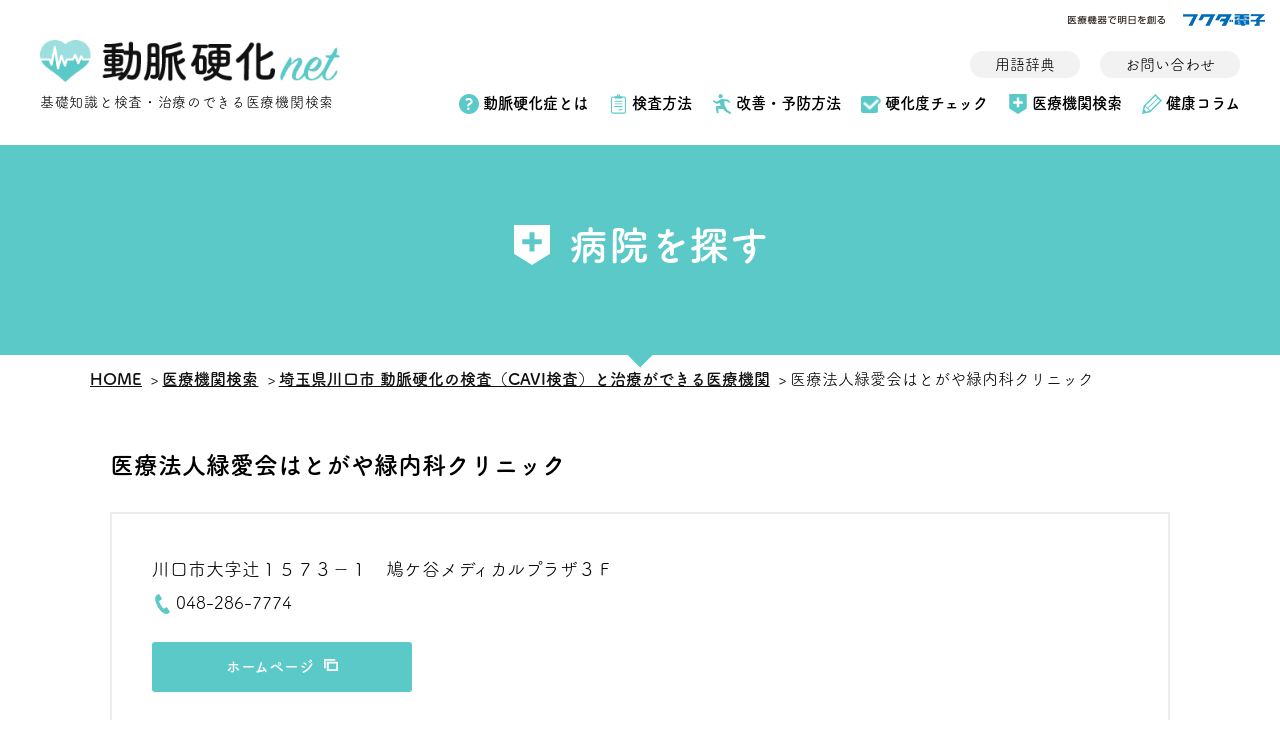

--- FILE ---
content_type: text/html; charset=UTF-8
request_url: https://www.domyaku.net/search/hospital/%E5%8C%BB%E7%99%82%E6%B3%95%E4%BA%BA%E7%B7%91%E6%84%9B%E4%BC%9A%E3%81%AF%E3%81%A8%E3%81%8C%E3%82%84%E7%B7%91%E5%86%85%E7%A7%91%E3%82%AF%E3%83%AA%E3%83%8B%E3%83%83%E3%82%AF/
body_size: 21868
content:
<!DOCTYPE html>
<html lang="ja">

<head prefix="og: http://ogp.me/ns# fb: http://ogp.me/ns/fb# article: http://ogp.me/ns/article#">
  <meta charset="utf-8">
<title>医療法人緑愛会はとがや緑内科クリニック- 動脈硬化の検査（CAVI検査）と治療ができる医療機関</title>
<meta name="description" content="埼玉県川口市 医療法人緑愛会はとがや緑内科クリニック。動脈硬化の検査（CAVI検査）と治療ができる医療機関です。">
<meta name="viewport" content="width=device-width">
<meta name="robots" content="">
<meta name="format-detection" content="telephone=no">
<meta name="google" content="notranslate">
<link rel="shortcut icon" href="https://www.domyaku.net/assets/images/common/favicon.ico">
<link rel="apple-touch-icon" sizes="180x180" href="https://www.domyaku.net/assets/images/common/apple-touch-icon.png" /><meta property="og:site_name" content="動脈硬化net">
<meta property="og:title" content="医療法人緑愛会はとがや緑内科クリニック- 動脈硬化の検査（CAVI検査）と治療ができる医療機関">
<meta property="og:description" content="埼玉県川口市 医療法人緑愛会はとがや緑内科クリニック。動脈硬化の検査（CAVI検査）と治療ができる医療機関です。">
<meta property="og:type" content="article">
<meta property="og:url" content="https://www.domyaku.net/search/hospital/%E5%8C%BB%E7%99%82%E6%B3%95%E4%BA%BA%E7%B7%91%E6%84%9B%E4%BC%9A%E3%81%AF%E3%81%A8%E3%81%8C%E3%82%84%E7%B7%91%E5%86%85%E7%A7%91%E3%82%AF%E3%83%AA%E3%83%8B%E3%83%83%E3%82%AF/">
<meta property="og:image" content="https://www.domyaku.net/assets/images/common/ogp.png">
<meta property="og:locale" content="ja">
<meta name="twitter:card" content="summary_large_image">
<script>
  (function(d) {
    var config = {
      kitId: 'ypq2zzn',
      scriptTimeout: 3000,
      async: true
    },
    h=d.documentElement,t=setTimeout(function(){h.className=h.className.replace(/\bwf-loading\b/g,"")+" wf-inactive";},config.scriptTimeout),tk=d.createElement("script"),f=false,s=d.getElementsByTagName("script")[0],a;h.className+=" wf-loading";tk.src='https://use.typekit.net/'+config.kitId+'.js';tk.async=true;tk.onload=tk.onreadystatechange=function(){a=this.readyState;if(f||a&&a!="complete"&&a!="loaded")return;f=true;clearTimeout(t);try{Typekit.load(config)}catch(e){}};s.parentNode.insertBefore(tk,s)
  })(document);
</script>
<link rel="stylesheet" href="/assets/css/style.css">
<!-- Google Tag Manager -->
<script>(function(w,d,s,l,i){w[l]=w[l]||[];w[l].push({'gtm.start':
new Date().getTime(),event:'gtm.js'});var f=d.getElementsByTagName(s)[0],
j=d.createElement(s),dl=l!='dataLayer'?'&l='+l:'';j.async=true;j.src=
'https://www.googletagmanager.com/gtm.js?id='+i+dl;f.parentNode.insertBefore(j,f);
})(window,document,'script','dataLayer','GTM-PC6HWS');</script>
<!-- End Google Tag Manager -->
</head>

<body>
<!-- Google Tag Manager (noscript) -->
<noscript><iframe src="https://www.googletagmanager.com/ns.html?id=GTM-PC6HWS"
height="0" width="0" style="display:none;visibility:hidden"></iframe></noscript>
<!-- End Google Tag Manager (noscript) -->
  <div class="header-company"><a href="https://www.fukuda.co.jp/" target="_blank"><img src="/assets/images/common/hdr_logo_fukuda-denshi.png" alt="医療機器で明日を創る フクダ電子" /></a></div>
  <header id="header" class="header">
    <div class="header_logo"><a href="/">
        <img src="/assets/images/common/hdr_logo.png" alt="動脈硬化net" />
        <span class="header_logo_text">基礎知識と検査・治療のできる医療機関検索</span>
      </a></div>
    <div class="header_content">
      <div class="header_content_inner">
        <ul class="header_help">
          <li><a href="/words/">用語辞典</a></li>
          <li><a href="https://www.fukuda.co.jp/info/inquiry.html" target="_blank" rel="noopener">お問い合わせ</a></li>
          <div class="u-pc-hidden header_help-space"></div>
          <li class="u-pc-hidden"><a href="/sitemap/">サイトマップ</a></li>
          <li class="u-pc-hidden"><a href="/policy/">サイト利用方針</a></li>
        </ul>
        <ul class="header_navi">
          <li class="header_navi_item u-pc-hidden"><a class="icon-link is-check" href="/">TOP</a></li>
          <li class="header_navi_item"><a class="icon-link is-about" href="/about/">動脈硬化症とは</a>
            <a class="header_navi-open"></a>
            <ul class="header_navi-child">
              <li><a href="/about/progress/">動脈硬化症が進行すると</a></li>
              <li><a href="/about/call/">「沈黙の殺人者」と呼ばれる理由</a></li>
              <li><a href="/about/caution/">このような人はご注意を</a></li>
              <li><a href="/about/stage/">心筋梗塞が起こるまで</a></li>
            </ul>
          </li>
          <li class="header_navi_item"><a class="icon-link is-checkup" href="/checkup/">検査方法</a>
            <a class="header_navi-open"></a>
            <ul class="header_navi-child">
              <li><a href="/checkup/cavi/">CAVI（キャビィ）検査</a></li>
              <li><a href="/checkup/echo/">頚動脈エコー検査</a></li>
            </ul>
          </li>
          <li class="header_navi_item"><a class="icon-link is-treatment" href="/treatment/">改善・予防方法</a></li>
          <li class="header_navi_item"><a class="icon-link is-check" href="/check/">硬化度チェック</a></li>
          <li class="header_navi_item"><a class="icon-link is-search" href="/search/">医療機関検索</a></li>
          <li class="header_navi_item"><a class="icon-link is-column" href="/column/">健康コラム</a></li>
          <li class="header_navi_search u-pc-hidden"><a class="search-link" href="/search/">医療機関検索</a></li>
        </ul>
      </div>
    </div>
    <a class="menu-btn"><span class="menu-btn_top"></span><span class="menu-btn_mdl"></span><span class="menu-btn_btm"></span></a>
  </header>
<div class="page-title is-second">
  <h1 class="page-title_text">
    <span class="page-title_icon is-search">病院を探す</span>
  </h1>
</div>
<section class="content-section is-stripe is-wave is-spbg-white">
  <div class="breadcrumbs">
  <ul class="breadcrumbs_list" itemscope itemtype="https://schema.org/BreadcrumbList">
    <li class="breadcrumbs_item" itemprop="itemListElement" itemscope itemtype="https://schema.org/ListItem">
      <a class="breadcrumbs_link" itemprop="item" href="https://www.domyaku.net">      <span itemprop="name">HOME</span>
      <meta itemprop="position" content="1" />
      </a>    </li>
    <li class="breadcrumbs_item" itemprop="itemListElement" itemscope itemtype="https://schema.org/ListItem">
      <a class="breadcrumbs_link" itemprop="item" href="https://www.domyaku.net/search/">      <span itemprop="name">医療機関検索</span>
      <meta itemprop="position" content="2" />
      </a>    </li>
    <li class="breadcrumbs_item" itemprop="itemListElement" itemscope itemtype="https://schema.org/ListItem">
      <a class="breadcrumbs_link" itemprop="item" href="https://www.domyaku.net/search/?stype=area&pref=110001&city=112038">      <span itemprop="name">埼玉県川口市 動脈硬化の検査（CAVI検査）と治療ができる医療機関</span>
      <meta itemprop="position" content="3" />
      </a>    </li>
    <li class="breadcrumbs_item" itemprop="itemListElement" itemscope itemtype="https://schema.org/ListItem">
            <span itemprop="name">医療法人緑愛会はとがや緑内科クリニック</span>
      <meta itemprop="position" content="4" />
          </li>
  </ul>
</div>

        <div class="content-section_under">
        <div class="posts-content-section_box content-section_box">
          <div class="posts_content">

            <h2 class="check-title">医療法人緑愛会はとがや緑内科クリニック</h2>
            <div class="form-block is-border">
              <address class="result-archive_detail">
                <ul class="result-archive_detail_list">
                  <li class="result-archive_detail_item">川口市大字辻１５７３－１　鳩ケ谷メディカルプラザ３Ｆ</li>
                  <li class="result-archive_detail_item"><a class="icon-link is-phone" href="tel:048-286-7774">048-286-7774</a></li>
                </ul>
              </address>
                              <div class="web-link-block">
                  <a class="web-link" href="http://www.midorinaika.com/" target="_blank">ホームページ</a>
                </div>
                                          <div class="iframe-map map">
                <iframe src="https://maps.google.com/maps?output=embed&q=35.824434,139.728468&t=m&hl=ja&z=17" width="600" height="450" style="border:0;" allowfullscreen="" loading="lazy" class="map_inner"></iframe>

              </div>
            </div>
          </div>
        </div>
        <div class="column-back-link-btn back-link-btn">
          <a href="/search/" class="back-link">医療機関検索へ戻る</a>
        </div>
      </div>
  </section>


<div class="footer_search"><a class="footer_search_link" href="/search/"><span class="footer_search_inner">医療機関<br>検索</span></a></div>
<footer id="footer" class="footer">
  <div class="footer-top">
    <div class="footer-about"><a class="footer-about_link" href="/">
      <h2 class="footer-about_logo"><img src="/assets/images/common/ftr_logo.png" alt="動脈硬化net" class="u-sp-hidden" /><img src="/assets/images/common/ftr_logo-sp.png" alt="動脈硬化net" class="u-pc-hidden" /></h2>
      <p class="footer-about_text">基礎知識と検査・治療のできる医療機関検索</p>
    </a></div>
    <div class="footer-navi-wrap">
      <ul class="footer-navi">
        <li class="footer-navi_item"><a class="icon-link is-arrow" href="/about/">動脈硬化症とは</a></li>
        <li class="footer-navi_item"><a class="icon-link is-arrow" href="/checkup/">検査方法</a></li>
        <li class="footer-navi_item"><a class="icon-link is-arrow" href="/treatment/">改善・予防⽅法</a></li>
        <li class="footer-navi_item"><a class="icon-link is-arrow" href="/check/">硬化度チェック</a></li>
        <li class="footer-navi_item"><a class="icon-link is-arrow" href="/search/">医療機関検索</a></li>
        <li class="footer-navi_item"><a class="icon-link is-arrow" href="/column/">健康コラム</a></li>
      </ul>
      <ul class="footer-help">
        <li class="footer-help_item"><a class="footer-help_link" href="/words/">用語辞典</a></li>
        <li class="footer-help_item"><a class="footer-help_link" href="/terms/">サイト利用方針</a></li>
        <li class="footer-help_item"><a class="footer-help_link" href="/sitemap/">サイトマップ</a></li>
        <li class="footer-help_item"><a class="footer-help_link" href="/link/">リンクについて</a></li>
        <li class="footer-help_item"><a class="footer-help_link" href="https://www.fukuda.co.jp/" target="_blank">運営会社</a></li>
      </ul>
    </div>
  </div>
  <div class="footer-middle">
    <a href="http://shinkekkan.com/" target="_blank">
      <img src="/assets/images/common/footer_banner01.jpg" alt="日本心・血管病予防会" />
    </a>
    <a href="https://www.kaimin-life.jp/" target="_blank">
      <img src="/assets/images/common/footer_banner02.jpg" alt="動脈硬化net" />
    </a>
    <a href="https://www.fcdup.com/project/shimotsuke.html" target="_blank">
      <img src="/assets/images/common/bnr_shimotsuke.png" alt="しもつけやさしいみらい地域医療プロジェクト" />
    </a>
    <a href="https://karte.welby.jp/" target="_blank">
      <img src="/assets/images/common/footer_banner_welby.jpg" alt="weblby マイカルテ" />
    </a>
  </div>
  <div class="footer-bottom">
    <p class="footer-bottom_text">監修：NPO法人血管健康増進協会 理事長 折茂 肇先生</p>
    <small class="footer-copy">&copy; 動脈硬化net All Rights Reserved.</small>
  </div>
</footer>
<a class="footer_totop"></a>
<div class="footer-company"><a href="https://www.fukuda.co.jp/" target="_blank"><img src="/assets/images/common/hdr_logo_fukuda-denshi.png" alt="未来の医療を支える フクダ電子" /></a></div>
<script src="https://ajax.googleapis.com/ajax/libs/jquery/3.4.1/jquery.min.js"></script>
<script src="/assets/js/lib/slick.min.js"></script>
<script src="/assets/js/common.js"></script>

<script type="speculationrules">
{"prefetch":[{"source":"document","where":{"and":[{"href_matches":"\/*"},{"not":{"href_matches":["\/cms\/wp-*.php","\/cms\/wp-admin\/*","\/cms\/wp-content\/uploads\/*","\/cms\/wp-content\/*","\/cms\/wp-content\/plugins\/*","\/cms\/wp-content\/themes\/domyaku\/*","\/*\\?(.+)"]}},{"not":{"selector_matches":"a[rel~=\"nofollow\"]"}},{"not":{"selector_matches":".no-prefetch, .no-prefetch a"}}]},"eagerness":"conservative"}]}
</script>
<style id='global-styles-inline-css' type='text/css'>
:root{--wp--preset--aspect-ratio--square: 1;--wp--preset--aspect-ratio--4-3: 4/3;--wp--preset--aspect-ratio--3-4: 3/4;--wp--preset--aspect-ratio--3-2: 3/2;--wp--preset--aspect-ratio--2-3: 2/3;--wp--preset--aspect-ratio--16-9: 16/9;--wp--preset--aspect-ratio--9-16: 9/16;--wp--preset--color--black: #000000;--wp--preset--color--cyan-bluish-gray: #abb8c3;--wp--preset--color--white: #ffffff;--wp--preset--color--pale-pink: #f78da7;--wp--preset--color--vivid-red: #cf2e2e;--wp--preset--color--luminous-vivid-orange: #ff6900;--wp--preset--color--luminous-vivid-amber: #fcb900;--wp--preset--color--light-green-cyan: #7bdcb5;--wp--preset--color--vivid-green-cyan: #00d084;--wp--preset--color--pale-cyan-blue: #8ed1fc;--wp--preset--color--vivid-cyan-blue: #0693e3;--wp--preset--color--vivid-purple: #9b51e0;--wp--preset--gradient--vivid-cyan-blue-to-vivid-purple: linear-gradient(135deg,rgba(6,147,227,1) 0%,rgb(155,81,224) 100%);--wp--preset--gradient--light-green-cyan-to-vivid-green-cyan: linear-gradient(135deg,rgb(122,220,180) 0%,rgb(0,208,130) 100%);--wp--preset--gradient--luminous-vivid-amber-to-luminous-vivid-orange: linear-gradient(135deg,rgba(252,185,0,1) 0%,rgba(255,105,0,1) 100%);--wp--preset--gradient--luminous-vivid-orange-to-vivid-red: linear-gradient(135deg,rgba(255,105,0,1) 0%,rgb(207,46,46) 100%);--wp--preset--gradient--very-light-gray-to-cyan-bluish-gray: linear-gradient(135deg,rgb(238,238,238) 0%,rgb(169,184,195) 100%);--wp--preset--gradient--cool-to-warm-spectrum: linear-gradient(135deg,rgb(74,234,220) 0%,rgb(151,120,209) 20%,rgb(207,42,186) 40%,rgb(238,44,130) 60%,rgb(251,105,98) 80%,rgb(254,248,76) 100%);--wp--preset--gradient--blush-light-purple: linear-gradient(135deg,rgb(255,206,236) 0%,rgb(152,150,240) 100%);--wp--preset--gradient--blush-bordeaux: linear-gradient(135deg,rgb(254,205,165) 0%,rgb(254,45,45) 50%,rgb(107,0,62) 100%);--wp--preset--gradient--luminous-dusk: linear-gradient(135deg,rgb(255,203,112) 0%,rgb(199,81,192) 50%,rgb(65,88,208) 100%);--wp--preset--gradient--pale-ocean: linear-gradient(135deg,rgb(255,245,203) 0%,rgb(182,227,212) 50%,rgb(51,167,181) 100%);--wp--preset--gradient--electric-grass: linear-gradient(135deg,rgb(202,248,128) 0%,rgb(113,206,126) 100%);--wp--preset--gradient--midnight: linear-gradient(135deg,rgb(2,3,129) 0%,rgb(40,116,252) 100%);--wp--preset--font-size--small: 13px;--wp--preset--font-size--medium: 20px;--wp--preset--font-size--large: 36px;--wp--preset--font-size--x-large: 42px;--wp--preset--spacing--20: 0.44rem;--wp--preset--spacing--30: 0.67rem;--wp--preset--spacing--40: 1rem;--wp--preset--spacing--50: 1.5rem;--wp--preset--spacing--60: 2.25rem;--wp--preset--spacing--70: 3.38rem;--wp--preset--spacing--80: 5.06rem;--wp--preset--shadow--natural: 6px 6px 9px rgba(0, 0, 0, 0.2);--wp--preset--shadow--deep: 12px 12px 50px rgba(0, 0, 0, 0.4);--wp--preset--shadow--sharp: 6px 6px 0px rgba(0, 0, 0, 0.2);--wp--preset--shadow--outlined: 6px 6px 0px -3px rgba(255, 255, 255, 1), 6px 6px rgba(0, 0, 0, 1);--wp--preset--shadow--crisp: 6px 6px 0px rgba(0, 0, 0, 1);}:where(.is-layout-flex){gap: 0.5em;}:where(.is-layout-grid){gap: 0.5em;}body .is-layout-flex{display: flex;}.is-layout-flex{flex-wrap: wrap;align-items: center;}.is-layout-flex > :is(*, div){margin: 0;}body .is-layout-grid{display: grid;}.is-layout-grid > :is(*, div){margin: 0;}:where(.wp-block-columns.is-layout-flex){gap: 2em;}:where(.wp-block-columns.is-layout-grid){gap: 2em;}:where(.wp-block-post-template.is-layout-flex){gap: 1.25em;}:where(.wp-block-post-template.is-layout-grid){gap: 1.25em;}.has-black-color{color: var(--wp--preset--color--black) !important;}.has-cyan-bluish-gray-color{color: var(--wp--preset--color--cyan-bluish-gray) !important;}.has-white-color{color: var(--wp--preset--color--white) !important;}.has-pale-pink-color{color: var(--wp--preset--color--pale-pink) !important;}.has-vivid-red-color{color: var(--wp--preset--color--vivid-red) !important;}.has-luminous-vivid-orange-color{color: var(--wp--preset--color--luminous-vivid-orange) !important;}.has-luminous-vivid-amber-color{color: var(--wp--preset--color--luminous-vivid-amber) !important;}.has-light-green-cyan-color{color: var(--wp--preset--color--light-green-cyan) !important;}.has-vivid-green-cyan-color{color: var(--wp--preset--color--vivid-green-cyan) !important;}.has-pale-cyan-blue-color{color: var(--wp--preset--color--pale-cyan-blue) !important;}.has-vivid-cyan-blue-color{color: var(--wp--preset--color--vivid-cyan-blue) !important;}.has-vivid-purple-color{color: var(--wp--preset--color--vivid-purple) !important;}.has-black-background-color{background-color: var(--wp--preset--color--black) !important;}.has-cyan-bluish-gray-background-color{background-color: var(--wp--preset--color--cyan-bluish-gray) !important;}.has-white-background-color{background-color: var(--wp--preset--color--white) !important;}.has-pale-pink-background-color{background-color: var(--wp--preset--color--pale-pink) !important;}.has-vivid-red-background-color{background-color: var(--wp--preset--color--vivid-red) !important;}.has-luminous-vivid-orange-background-color{background-color: var(--wp--preset--color--luminous-vivid-orange) !important;}.has-luminous-vivid-amber-background-color{background-color: var(--wp--preset--color--luminous-vivid-amber) !important;}.has-light-green-cyan-background-color{background-color: var(--wp--preset--color--light-green-cyan) !important;}.has-vivid-green-cyan-background-color{background-color: var(--wp--preset--color--vivid-green-cyan) !important;}.has-pale-cyan-blue-background-color{background-color: var(--wp--preset--color--pale-cyan-blue) !important;}.has-vivid-cyan-blue-background-color{background-color: var(--wp--preset--color--vivid-cyan-blue) !important;}.has-vivid-purple-background-color{background-color: var(--wp--preset--color--vivid-purple) !important;}.has-black-border-color{border-color: var(--wp--preset--color--black) !important;}.has-cyan-bluish-gray-border-color{border-color: var(--wp--preset--color--cyan-bluish-gray) !important;}.has-white-border-color{border-color: var(--wp--preset--color--white) !important;}.has-pale-pink-border-color{border-color: var(--wp--preset--color--pale-pink) !important;}.has-vivid-red-border-color{border-color: var(--wp--preset--color--vivid-red) !important;}.has-luminous-vivid-orange-border-color{border-color: var(--wp--preset--color--luminous-vivid-orange) !important;}.has-luminous-vivid-amber-border-color{border-color: var(--wp--preset--color--luminous-vivid-amber) !important;}.has-light-green-cyan-border-color{border-color: var(--wp--preset--color--light-green-cyan) !important;}.has-vivid-green-cyan-border-color{border-color: var(--wp--preset--color--vivid-green-cyan) !important;}.has-pale-cyan-blue-border-color{border-color: var(--wp--preset--color--pale-cyan-blue) !important;}.has-vivid-cyan-blue-border-color{border-color: var(--wp--preset--color--vivid-cyan-blue) !important;}.has-vivid-purple-border-color{border-color: var(--wp--preset--color--vivid-purple) !important;}.has-vivid-cyan-blue-to-vivid-purple-gradient-background{background: var(--wp--preset--gradient--vivid-cyan-blue-to-vivid-purple) !important;}.has-light-green-cyan-to-vivid-green-cyan-gradient-background{background: var(--wp--preset--gradient--light-green-cyan-to-vivid-green-cyan) !important;}.has-luminous-vivid-amber-to-luminous-vivid-orange-gradient-background{background: var(--wp--preset--gradient--luminous-vivid-amber-to-luminous-vivid-orange) !important;}.has-luminous-vivid-orange-to-vivid-red-gradient-background{background: var(--wp--preset--gradient--luminous-vivid-orange-to-vivid-red) !important;}.has-very-light-gray-to-cyan-bluish-gray-gradient-background{background: var(--wp--preset--gradient--very-light-gray-to-cyan-bluish-gray) !important;}.has-cool-to-warm-spectrum-gradient-background{background: var(--wp--preset--gradient--cool-to-warm-spectrum) !important;}.has-blush-light-purple-gradient-background{background: var(--wp--preset--gradient--blush-light-purple) !important;}.has-blush-bordeaux-gradient-background{background: var(--wp--preset--gradient--blush-bordeaux) !important;}.has-luminous-dusk-gradient-background{background: var(--wp--preset--gradient--luminous-dusk) !important;}.has-pale-ocean-gradient-background{background: var(--wp--preset--gradient--pale-ocean) !important;}.has-electric-grass-gradient-background{background: var(--wp--preset--gradient--electric-grass) !important;}.has-midnight-gradient-background{background: var(--wp--preset--gradient--midnight) !important;}.has-small-font-size{font-size: var(--wp--preset--font-size--small) !important;}.has-medium-font-size{font-size: var(--wp--preset--font-size--medium) !important;}.has-large-font-size{font-size: var(--wp--preset--font-size--large) !important;}.has-x-large-font-size{font-size: var(--wp--preset--font-size--x-large) !important;}
</style>
</body>
</html>


--- FILE ---
content_type: text/css
request_url: https://www.domyaku.net/assets/css/style.css
body_size: 104050
content:
.btn-label:hover, a {
  transition: .3s;
  cursor: pointer
}
em, mark {
  font-style: italic
}
article, aside, details, figcaption, figure, footer, header, hgroup, hr, menu, nav, section {
  display: block
}
a, hr, input, select, textarea {
  margin: 0;
  padding: 0
}
.back-link::before, .breadcrumbs_item, .breadcrumbs_list, .footer-company img, .header-company img, .search-form-postal_item, .search-form_btn > button::before, .search-link::before, input, select, textarea {
  vertical-align: middle
}
.form-btn::before, .form-btn_link::before, .sitemap-list-child_item > a::before, .text-arw-link::before, .with-link-title_link::before {
  box-sizing: border-box;
  height: 10px
}
body, html {
  height: 100%
}
li, ol, ul {
  list-style: none
}
.contents, .footer, .footer-company, body {
  width: 100%
}
abbr, address, article, aside, audio, b, blockquote, body, canvas, caption, cite, code, dd, del, details, dfn, div, dl, dt, em, fieldset, figcaption, figure, footer, form, h1, h2, h3, h4, h5, h6, header, hgroup, html, i, iframe, img, ins, kbd, label, legend, li, mark, menu, nav, object, ol, p, pre, q, samp, section, small, span, strong, sub, summary, sup, table, tbody, td, tfoot, th, thead, time, tr, ul, var, video {
  margin: 0;
  padding: 0;
  border: 0;
  outline: 0;
  font-size: 100%;
  vertical-align: baseline;
  background: 0 0
}
ins, mark {
  background-color: #ff9;
  color: #000
}
blockquote, q {
  quotes: none
}
blockquote:after, blockquote:before, q:after, q:before {
  content: '';
  content: none
}
.about-block-risk_check::after, .footer_search_inner::after, .header_navi-child a::before, .header_navi-child::after {
  content: ""
}
a {
  font-size: 100%;
  vertical-align: baseline;
  background: 0 0;
  text-decoration: none;
  color: #5ac9c8
}
ins {
  text-decoration: none
}
mark {
  font-weight: 700
}
img {
  border: 0;
  vertical-align: top;
  max-width: 100%;
  height: auto
}
del {
  text-decoration: line-through
}
abbr[title], dfn[title] {
  border-bottom: 1px dotted;
  cursor: help
}
table {
  border-collapse: collapse;
  border-spacing: 0
}
hr {
  height: 1px;
  border: 0;
  border-top: 1px solid #ccc
}
input, select, textarea {
  font-family: inherit;
  font-style: inherit;
  font-weight: inherit;
  font-size: 100%
}
input:focus, select:focus, textarea:focus {
  outline: 0
}
* {
  box-sizing: border-box
}
html {
  font-size: 62.5%
}
body {
  min-width: 320px;
  overflow: auto;
  line-height: 1.8;
  font-family: fot-tsukuardgothic-std, "游ゴシック体", "Yu Gothic", YuGothic, "ヒラギノ角ゴ Pro", "Hiragino Kaku Gothic Pro", "メイリオ", Meiryo, sans-serif;
  font-size: 10px;
  color: #000;
  padding: 145px 0 0
}
a:hover {
  text-decoration: none;
  opacity: .7;
  color: inherit
}
a:active {
  text-decoration: none
}
.footer {
  position: relative;
  padding: 60px 20px 30px;
  background: #f8f8f8
}
.footer-top {
  display: flex;
  justify-content: space-between
}
.footer-middle {
  display: flex;
  justify-content: flex-end
}
.footer-middle a {
  background: #fff;
  display: inline-block;
  padding: 20px;
  margin: 0 0 0 30px
}
.footer-middle img {
  max-width: 200px;
  height: auto
}
.footer-bottom {
  display: flex;
  justify-content: space-between;
  margin-top: 30px
}
.footer-bottom_text {
  font-size: 13px;
  font-size: 1.3rem
}
.footer-about_link {
  display: block;
  max-width: 304px;
  margin: 0 auto 20px;
  text-align: center
}
.footer-about_logo {
  margin: 0 0 5px
}
.footer-about_text {
  display: block;
  padding: 6px 0 0;
  line-height: 20px;
  font-size: 15px;
  font-size: 1.5rem;
  font-weight: 700;
  color: #000
}
.footer-copy {
  display: block;
  text-align: center;
  line-height: 1.5;
  font-size: 13px;
  font-size: 1.3rem
}
.footer-navi {
  margin: 0;
  display: flex;
  flex-wrap: wrap;
  justify-content: center
}
.footer-navi_item {
  padding: 0 5px 10px
}
.footer-help {
  margin: 10px 0 0;
  display: flex;
  flex-wrap: wrap;
  justify-content: flex-end
}
.footer-help_item {
  padding: 0 10px 10px
}
.footer-help_link {
  color: #000;
  font-size: 14px;
  font-size: 1.4rem;
  line-height: 1.5;
  text-decoration: underline
}
.footer-help_link:hover {
  text-decoration: none
}
.footer-company {
  display: none;
  padding: 10px 30px 20px;
  text-align: right;
  background: #f8f8f8
}
.footer-company a {
  display: inline-flex;
  height: 20px;
  align-items: center
}
.footer_totop {
  position: fixed;
  right: 20px;
  bottom: 20px;
  width: 87px;
  height: 60px;
  background: url(../images/common/ftr_totop.png) center center no-repeat;
  background-size: contain;
  z-index: 4000;
  transform: translate3d(0, 107px, 0);
  transition: .4s
}
.scrolled_header .footer_totop {
  transform: translate3d(0, 0, 0)
}
.scrolled_footer .footer_totop {
  transform: translate3d(0, -60px, 0)
}
.footer_search {
  position: relative;
  height: 0
}
.footer_search_link {
  width: 84px;
  height: 84px;
  border-radius: 42px;
  position: fixed;
  right: 10px;
  /*bottom: 10px;*/
  bottom: 100px;
  background: #fa436b;
  display: none;
  align-items: center;
  justify-content: center;
  z-index: 4500
}
.about-block-progress_inner, .about-block-risk_inner, .header, .posts_headding {
  justify-content: space-between
}
.scrolled_footer .footer_search_link {
  position: absolute;
  bottom: auto;
  top: 0;
  opacity: 0
}
.footer_search_inner {
  display: inline-block;
  padding: 28px 0 0;
  font-size: 13px;
  font-size: 1.3rem;
  position: relative;
  color: #fff;
  text-align: center;
  line-height: 1.4
}
.footer_search_inner:hover {
  color: #fff
}
.footer_search_inner::after {
  width: 24px;
  height: 24px;
  background: url(../images/common/icon_search-white.svg) center center no-repeat;
  background-size: contain;
  position: absolute;
  left: 50%;
  top: 0;
  transform: translate3d(calc(-50% - 2px), 0, 0)
}
.footer-interested {
  background: #ffdc64;
  padding: 40px 0 50px
}
.header {
  width: 100%;
  display: flex;
  position: fixed;
  left: 0;
  top: 40px;
  background: #fff;
  z-index: 5000
}
.scrolled_header .header {
  top: 0
}
.header_logo {
  padding: 0 30px 30px 40px;
  width: 370px
}
.scrolled_header .header_logo {
  padding: 25px 30px 25px 40px
}
.header_logo a {
  display: block
}
.header_logo_text {
  display: block;
  padding: 10px 0 0;
  line-height: 20px;
  font-size: 14px;
  font-size: 1.4rem;
  color: #000;
  letter-spacing: .05em
}
.header-company {
  position: absolute;
  left: 0;
  top: 0;
  width: 100%;
  height: 40px;
  padding: 10px 15px;
  line-height: 20px;
  text-align: right
}
.header-company a {
  display: inline-flex;
  height: 20px;
  align-items: center
}
.header_content {
  padding: 0 40px 0 0
}
.header_help {
  display: flex;
  justify-content: flex-end;
  padding: 10px 0 5px
}
.scrolled_header .header_help {
  padding: 25px 0 5px
}
.header_help-space {
  display: none;
  width: 100%
}
.header_help li {
  margin: 0 0 0 20px
}
.header_help a {
  font-size: 15px;
  font-size: 1.5rem;
  background: #f2f2f2;
  border-radius: 25px;
  line-height: 30px;
  color: #000;
  padding: 6px 25px
}
.header_help a:hover {
  color: #5ac9c8
}
.header_navi {
  display: flex;
  flex-wrap: wrap;
  justify-content: flex-end
}
.header_navi .icon-link {
  font-size: clamp(10px, 1.2vw, 17px);
  white-space: nowrap
}
.header_navi_item {
  position: relative;
  padding: 0 0 10px;
  margin: 0 0 0 20px
}
.header_navi_item:first-of-type {
  margin-left: 0
}
.header_navi_search {
  margin: 0 0 0 30px;
  padding: 0 0 30px
}
.header_navi-open {
  display: none
}
.header_navi-child {
  position: absolute;
  top: 100%;
  left: 50%;
  transform: translate3d(-50%, 0, 0);
  background: #5ac9c8;
  padding: 0;
  max-height: 0;
  opacity: 0;
  overflow: hidden;
  transition: .4s
}
.header_navi_item:hover .header_navi-child {
  opacity: 1;
  padding: 30px 30px 20px;
  max-height: 9999px;
  overflow: visible
}
.header_navi-child::after {
  position: absolute;
  left: 50%;
  bottom: 100%;
  transform: translate3d(-50%, 0, 0);
  border-width: 0 10px 12px;
  border-style: solid;
  border-color: transparent transparent #5ac9c8
}
.header_navi-child li {
  margin: 0 0 10px
}
.header_navi-child a {
  display: block;
  min-width: 220px;
  position: relative;
  color: #fff;
  padding: 0 0 0 20px;
  font-size: 16px;
  font-size: 1.6rem;
  line-height: 20px
}
.header_navi-child a::before {
  display: inline-block;
  width: 12px;
  height: 12px;
  background: url(../images/common/icon_arw-white.svg) center center no-repeat;
  background-size: contain;
  position: absolute;
  left: 0;
  top: 4px;
  transition: .4s
}
.header_navi-child a:hover {
  opacity: 1
}
.header_navi-child a:hover::before {
  left: 3px
}
.menu-btn {
  display: none;
  position: absolute;
  right: 15px;
  top: 20px;
  height: 44px;
  width: 44px;
  background: #5ac9c8;
  z-index: 5600
}
.menu-btn_btm, .menu-btn_mdl, .menu-btn_top {
  position: absolute;
  left: 10px;
  top: 50%;
  height: 2px;
  background: #fff;
  transition: .4s
}
.menu-btn_top {
  width: 23px;
  transform: translate3d(0, -8px, 0)
}
.is-menu-open .menu-btn_mdl, .is-menu-open .menu-btn_top {
  transform: translate3d(-50%, -50%, 0) rotate3d(0, 0, 1, 45deg);
  left: 50%;
  top: 50%
}
.is-menu-open .menu-btn_top {
  width: 30px
}
.menu-btn_mdl {
  width: 17px
}
.is-menu-open .menu-btn_mdl {
  width: 30px;
  opacity: 0
}
.menu-btn_btm {
  width: 13px;
  transform: translate3d(0, 8px, 0)
}
.is-menu-open .menu-btn_btm {
  left: 50%;
  top: 50%;
  width: 30px;
  transform: translate3d(-50%, -50%, 0) rotate3d(0, 0, 1, -45deg)
}
.about_sub-title {
  font-size: 20px;
  font-size: 2rem;
  text-align: center;
  margin-bottom: 10px
}
.about_img-wrapper {
  text-align: center;
  margin-bottom: 58px
}
.about_img-wrapper.is-pc-half img {
  width: 50%
}
.about-block-risk {
  margin-top: 30px
}
.about-block-risk_title {
  border-bottom: solid 1px #ececec;
  font-size: 18px;
  font-size: 1.8rem;
  margin-bottom: 20px;
  padding-bottom: 15px
}
.about-block-risk_inner {
  display: flex;
  margin-bottom: 10px
}
.about-block-risk_box {
  width: calc(calc(100% - 20px)/ 2)
}
.about-block-risk_check {
  position: relative;
  font-size: 18px;
  font-size: 1.8rem;
  background: #fffbef;
  padding: 20px 20px 20px 50px;
  margin-bottom: 8px
}
.about-block-risk_check::after {
  position: absolute;
  left: 20px;
  top: 50%;
  transform: translateY(-50%);
  background: url(../images/common/icon_check_yellow.png) 0 0/cover no-repeat;
  width: 19px;
  height: 16px
}
.about-block-risk_check > a {
  color: #000;
  text-decoration: underline
}
.about-block-different {
  margin-top: 60px
}
.about-block-different_inner {
  display: flex;
  margin-bottom: 40px
}
.about-block-different_body {
  width: calc(100% - 412px)
}
.about-block-different_img {
  margin-left: 62px;
  width: 350px
}
.about-block-different_title::before, .about-block-picture_title::before, .about-block-role_title::before {
  width: 22px;
  content: ""
}
.about-block-different_title {
  position: relative;
  font-size: 18px;
  font-size: 1.8rem;
  font-weight: 700;
  margin-bottom: 15px;
  padding-left: 30px
}
.about-block-media, .about-block-top {
  margin-bottom: 40px;
  display: flex
}
.about-block-different_title::before {
  position: absolute;
  left: 0;
  top: 50%;
  transform: translateY(-50%);
  height: 21px;
  background: url(../images/common/icon_checkbox.png) no-repeat
}
.about-block-media_body {
  width: calc(100% - 375px)
}
.about-block-media_img {
  margin-left: 20px;
  width: 355px
}
.about-block-top {
  align-items: flex-start
}
.about-block-top_body {
  width: calc(100% - 550px)
}
.about-block-top_check {
  margin-left: 20px;
  width: 530px
}
.about-block-top_check_title {
  border-bottom: solid 2px #dcdcdc;
  font-size: 18px;
  font-size: 1.8rem;
  font-weight: 700;
  margin-bottom: 15px;
  padding-bottom: 10px
}
.about-block-role {
  margin-bottom: 40px;
  margin-top: 100px
}
.about-block-role.is-border {
  border: 2px solid #dcdcdc;
  padding: 40px
}
.about-block-role_img {
  text-align: center
}
.about-block-role_title {
  position: relative;
  font-size: 20px;
  font-size: 2rem;
  margin-bottom: 15px;
  padding-left: 30px
}
.about-block-graph, .about-block-progress {
  margin-bottom: 40px
}
.about-block-role_title::before {
  position: absolute;
  left: 0;
  top: 50%;
  transform: translateY(-50%);
  height: 21px;
  background: url(../images/common/icon_checkbox.png) no-repeat
}
.about-block-progress_title {
  border-bottom: solid 1px #ececec;
  font-size: 18px;
  font-size: 1.8rem;
  margin-bottom: 20px;
  padding-bottom: 15px
}
.about-block-progress_inner {
  display: flex;
  margin-bottom: 10px
}
.about-block-progress_left {
  position: relative;
  background: #fffbef;
  padding: 20px;
  width: calc(calc(100% - 60px)/ 2)
}
.about-block-progress_left::after {
  position: absolute;
  right: -40px;
  top: 50%;
  transform: translateY(-50%);
  content: "";
  background: url(../images/common/icon_arw_tri.png) 0 0/cover no-repeat;
  width: 21px;
  height: 29px
}
.about-block-progress_right {
  display: flex;
  align-items: center;
  background: #f2f2f2;
  padding: 20px;
  width: calc(calc(100% - 60px)/ 2)
}
.about-block-progress_check {
  position: relative;
  font-size: 18px;
  font-size: 1.8rem;
  padding-left: 25px
}
.about-block-progress_check::after {
  position: absolute;
  left: 0;
  top: 50%;
  transform: translateY(-50%);
  content: "";
  background: url(../images/common/icon_check_yellow.png) 0 0/cover no-repeat;
  width: 19px;
  height: 16px
}
.about-block-progress_text {
  font-size: 18px;
  font-size: 1.8rem
}
.about-block-graph {
  display: flex
}
.about-block-graph_body {
  width: calc(100% - 382px)
}
.about-block-graph_img {
  margin-left: 55px;
  width: 327px;
  text-align: center
}
.about-block-picture {
  margin: 40px 0
}
.about-block-picture.is-cream {
  background: #fcf8f2;
  padding: 20px;
  text-align: center
}
.about-block-picture.is-center {
  text-align: center
}
.about-block-picture_img {
  text-align: center;
  margin-bottom: 47px
}
.about-block-picture_box:not(:last-child) {
  border-bottom: 1px solid #ececec;
  padding-bottom: 10px;
  margin-bottom: 30px
}
.about-block-picture_title {
  position: relative;
  font-size: 20px;
  font-size: 2rem;
  margin-bottom: 15px;
  padding-left: 30px
}
.about-block-picture_title::before, .checkup-block-measure_title::before {
  position: absolute;
  background: url(../images/common/icon_checkbox.png) no-repeat;
  top: 50%;
  height: 21px;
  left: 0;
  transform: translateY(-50%)
}
.about-block-flow {
  margin-top: 20px;
  padding: 20px 0 60px;
  text-align: center
}
.about-block-happen_inner {
  display: flex;
  margin-bottom: 45px
}
.about-block-happen_body {
  width: calc(100% - 487px)
}
.about-block-happen_img {
  margin-left: 19px;
  width: 468px
}
.check-block {
  margin-top: 40px;
  margin-bottom: 100px
}
.check_result-img {
  display: block;
  margin: 0 auto 20px;
  max-width: 700px
}
.checkup-block-top {
  display: flex;
  align-items: flex-start;
  margin-bottom: 40px
}
.checkup-block-top_body {
  width: calc(100% - 365px)
}
.checkup-block-top_img {
  width: 315px;
  margin-left: 50px
}
.checkup-block-top_check {
  margin-right: 40px;
  width: 460px
}
.checkup-block-top_check_title {
  border-bottom: solid 2px #dcdcdc;
  font-size: 18px;
  font-size: 1.8rem;
  font-weight: 700;
  margin-bottom: 15px;
  padding-bottom: 10px
}
.checkup-block-measure {
  display: flex;
  margin-bottom: 40px
}
.checkup-block-measure_body {
  width: calc(100% - 415px)
}
.checkup-block-measure_img {
  margin-left: 50px;
  width: 320px
}
.checkup-block-measure_value {
  margin-left: 50px;
  width: 344px
}
.checkup-block-measure_title {
  position: relative;
  font-size: 20px;
  font-size: 2rem;
  margin-bottom: 15px;
  padding-left: 30px
}
.checkup-block-measure_table td, .checkup-block-measure_table th {
  border: 1px solid #ececec;
  padding: 15px
}
.checkup-block-measure_title::before {
  content: "";
  width: 22px
}
.checkup-block-measure_table {
  font-size: 16px;
  font-size: 1.6rem;
  width: 100%;
  border-collapse: collapse
}
.checkup-block-measure_table th {
  font-weight: 400;
  background: #fffbef
}
.checkup-block-column {
  display: flex;
  margin-bottom: 106px;
  margin-top: 83px;
  justify-content: center
}
.checkup-block-column_picture {
  text-align: center;
  width: 367px
}
.checkup-block-column_picture:first-child {
  margin-right: 66px
}
.checkup-block-column_title {
  font-size: 18px;
  font-size: 1.8rem;
  font-weight: 700;
  margin-bottom: 20px
}
.checkup-block-column_text {
  font-size: 16px;
  font-size: 1.6rem;
  margin-top: 15px
}
.checkup-block-found_inner {
  margin-top: 30px
}
.checkup-block-found_box:not(:last-child) {
  border-bottom: solid 1px #ececec;
  padding-bottom: 27px;
  margin-bottom: 44px
}
.checkup-block-found_title {
  position: relative;
  font-size: 20px;
  font-size: 2rem;
  margin-bottom: 15px;
  padding-left: 30px
}
.checkup-block-found_title::before {
  content: "";
  position: absolute;
  left: 0;
  top: 50%;
  transform: translateY(-50%);
  width: 22px;
  height: 21px;
  background: url(../images/common/icon_checkbox.png) no-repeat
}
.checkup-block-found_put {
  background: #f2f2f2;
  padding: 20px;
  margin-top: 30px
}
.checkup-block-found_sub-title, .checkup-block-found_text {
  font-size: 16px;
  font-size: 1.6rem
}
.checkup-block-age {
  display: flex;
  margin-bottom: 70px;
  margin-top: 40px
}
.checkup-block-age_body {
  width: calc(100% - 400px)
}
.checkup-block-age_img {
  margin-left: 50px;
  width: 350px
}
.checkup-block-how {
  display: flex;
  margin-bottom: 40px
}
.checkup-block-how_body {
  width: calc(100% - 300px)
}
.checkup-block-how_img {
  margin-right: 50px;
  width: 250px
}
.checkup-block-img {
  margin: 30px 0;
  text-align: center
}
.checkup-border-notes {
  margin-top: 20px;
  margin-bottom: 20px
}
.checkup-border-notes .border-notes_item {
  display: flex
}
.checkup-border-notes .border-notes_item dd {
  width: calc(100% - 110px)
}
.checkup-border-notes .border-notes_item a {
  position: relative;
  color: #000;
  text-decoration: underline;
  font-weight: 700;
  padding-left: 15px
}
.checkup-border-notes .border-notes_item a::before {
  content: "";
  position: absolute;
  top: 54%;
  left: 0;
  transform: translateY(-50%);
  background-image: url(../images/common/icon-arw_blue.png);
  width: 11px;
  height: 16px
}
.checkup-border-notes .border-notes_term {
  position: relative;
  padding-left: 27px;
  width: 250px
}
.checkup-border-notes .border-notes_term::before {
  position: absolute;
  left: 0;
  top: 8px;
  content: "";
  background: url(../images/common/icon_check_yellow.png) center center no-repeat;
  width: 19px;
  height: 16px
}
.checkup-links {
  margin: 80px 0 100px
}
.home-kinunaru {
  background: #ffdc64;
  padding: 100px 0 60px
}
.home-column {
  background: url(../images/home/column-bg_001.jpg);
  padding: 70px 0 50px
}
.home-news {
  padding: 110px 0 50px;
  z-index: 15
}
.home-news_title {
  background: #ffdc64;
  font-size: 18px;
  font-size: 1.8rem;
  font-weight: 700;
  padding: 10px 0;
  text-align: center;
  width: 250px
}
.link-area.content-section_box {
  margin: -75px auto 50px
}
.link-block_img {
  margin: 20px 0 0
}
.link-block_img_title {
  font-size: 18px;
  font-size: 1.8rem;
  line-height: 1.5;
  margin: 0 0 5px
}
.news-pagination {
  margin: 60px 0 30px
}
.posts_title {
  font-size: 34px;
  font-size: 3.4rem;
  line-height: 1.3;
  padding: 15px 0 20px;
  border-bottom: 1px solid #e5e5e5
}
.posts_headding {
  display: flex;
  padding: 24px 0
}
.posts_info {
  display: flex;
  align-items: center
}
.posts_info .column_tag {
  margin-right: 18px
}
.posts_date {
  font-size: 14px;
  font-size: 1.4rem;
  line-height: 2
}
.posts-column_author-wrap {
  background: #f8f8f8;
  padding: 20px
}
.posts-column_author-wrap .column_author {
  color: #111
}
.posts-content-section_box.content-section_box {
  margin-bottom: 50px
}
.posts-block {
  display: flex;
  justify-content: space-between;
  margin-bottom: 40px
}
.posts-block_body {
  width: 58%
}
.posts-block_img {
  width: 40%
}
.map_inner, .posts-block_img img {
  width: 100%
}
.posts-block_img.is-middle {
  margin: 40px auto 0;
  max-width: 700px;
  text-align: center
}
.posts_sub-title {
  font-size: 22px;
  font-size: 2.2rem;
  padding-bottom: 10px;
  margin-top: 50px;
  margin-bottom: 30px;
  border-bottom: solid 2px #5ac9c8
}
.posts_sns {
  display: flex;
  justify-content: flex-end;
  align-items: center
}
.posts_sns_item {
  margin: 0 0 0 10px
}
.attention {
  font-size: 14px;
  font-size: 1.4rem;
  line-height: 1.6
}
.map {
  margin: 20px 0 30px;
  position: relative;
  padding: 56% 0 0;
  overflow: hidden
}
.map_inner {
  position: absolute;
  left: 0;
  top: 0;
  height: 100%
}
.map-info_title {
  font-size: 20px;
  font-size: 2rem;
  line-height: 1.5;
  padding: 0 30px 0 0
}
.map-info_title a {
  color: #000;
  font-weight: 700;
  text-decoration: underline;
  position: relative
}
.map-info_title a::after {
  content: "";
  width: 16px;
  height: 16px;
  position: absolute;
  left: calc(100% + 10px);
  top: 50%;
  transform: translate3d(0, -50%, 0);
  background: url(../images/common/icon_blank.svg) center center no-repeat;
  background-size: contain
}
.map-info dd {
  font-size: 16px;
  font-size: 1.6rem;
  line-height: 1.5
}
.treatment-block {
  margin-top: 40px;
  margin-bottom: 100px
}
.treatment-list_item:not(:last-child) {
  border-bottom: solid 2px #ececec;
  margin-bottom: 35px;
  padding-bottom: 35px
}
.treatment-list_inner {
  display: flex
}
.treatment-list_body {
  width: calc(100% - 360px)
}
.treatment-list_img {
  margin-left: 40px;
  width: 320px
}
.is-border {
  border: 2px solid #dcdcdc;
  padding: 40px
}
.card-archive {
  display: flex;
  max-width: 1370px;
  margin: 0 auto;
  padding: 0 30px
}
.card-archive_item {
  width: calc((100% - 30px)/ 3);
  margin: 0 10px 0 0;
  background: #fff;
  border: 10px solid #ffeaa2
}
.card-archive_item:nth-child(3n) {
  margin: 0
}
.card-archive_link {
  display: block;
  overflow: hidden;
  padding: 50px 10px 30px;
  text-align: center
}
.card-archive_link:hover {
  opacity: 1;
  transform: translate3d(0, -4px, 0)
}
.card-archive_img {
  display: block;
  position: relative;
  padding: 0;
  overflow: hidden
}
.card-archive_img::after {
  content: "";
  width: 114px;
  height: 114px;
  background: url(../images/home/icon_001.svg) center center no-repeat;
  background-size: contain;
  position: absolute;
  left: 50%;
  top: 50%;
  transform: translate3d(-50%, -50%, 0);
  z-index: 2
}
.card-archive_title {
  color: #333;
  display: flex;
  align-items: center;
  justify-content: center;
  font-size: clamp(18px, 2.5vw, 30px);
  margin-bottom: 30px
}
.card-archive_title::before {
  background: url(../images/common/icon_arw-box.png) no-repeat;
  content: "";
  width: 22px;
  height: 22px;
  margin-right: 10px
}
.card-archive_text {
  padding: 20px 10px;
  font-size: 16px;
  font-size: 1.6rem;
  line-height: 1.8;
  color: #333
}
.article-archive {
  max-width: 1100px;
  margin: 0 auto;
  padding: 50px;
  border: 11px solid #ffdc64;
  background: #fff
}
.article-archive_item {
  padding-bottom: 40px
}
.article-archive_item:not(:last-child) {
  border-bottom: solid 1px #e5e5e5;
  margin-bottom: 40px
}
.article-archive_link {
  display: flex;
  border-radius: 10px
}
.article-archive_link:hover {
  opacity: 1;
  transform: translate3d(0, -4px, 0)
}
.article-archive_photo {
  margin-right: 30px;
  position: relative;
  width: 320px
}
.article-archive_img {
  display: block;
  position: relative;
  padding: 74.6% 0 0;
  overflow: hidden;
  border: 1px solid #e5e5e5
}
.article-archive_img img {
  width: 100%;
  position: absolute;
  left: 50%;
  top: 50%;
  transform: translate3d(-50%, -50%, 0) scale3d(1.01, 1.01, 1.01);
  transition: .7s
}
a:hover .article-archive_img img {
  transform: translate3d(-50%, -50%, 0) scale3d(1.05, 1.05, 1.05)
}
.article-archive_info {
  width: calc(100% - 320px)
}
.article-archive_title {
  position: relative;
  padding: 20px 0 0 40px;
  font-size: 28px;
  font-size: 2.8rem;
  line-height: 1.2;
  font-weight: 700;
  color: #111;
  transition: .4s
}
.article-archive_title::before {
  position: absolute;
  content: "";
  left: 0;
  background-image: url(../images/common/icon_column-orange.svg);
  width: 29px;
  height: 29px
}
a:hover .article-archive_title {
  color: #f49c00
}
.article-archive_text {
  padding: 20px 0 0;
  font-size: 16px;
  font-size: 1.6rem;
  line-height: 1.75;
  color: #111
}
.article-archive_more {
  position: relative;
  color: #f49c00;
  font-size: 16px;
  font-size: 1.6rem;
  text-align: right;
  text-decoration: underline
}
.article-archive_more::before {
  position: absolute;
  right: 87px;
  top: 10px;
  content: "";
  background: url(../images/common/icon_arrow.png);
  width: 9px;
  height: 12px
}
.result-archive_number {
  font-size: 16px;
  font-size: 1.6rem;
  line-height: 1.5;
  padding: 10px 0;
  border-bottom: 2px solid #e5e5e5
}
.result-archive_number-int {
  font-weight: 700
}
.result-archive_list {
  margin: 0 0 40px
}
.result-archive_item {
  padding: 30px 0;
  border-bottom: 2px solid #e5e5e5
}
.result-archive_head {
  display: flex;
  justify-content: space-between;
  margin: 0 0 10px
}
.posts-list, .thumb-archive_list, .with-link-title {
  justify-content: space-between
}
.result-archive_title-link {
  display: block;
  font-size: 20px;
  font-size: 2rem;
  line-height: 1.4;
  color: #000;
  text-decoration: 1px #000 underline;
  padding-left: 30px;
  position: relative
}
.breadcrumbs_link, .form-link, .post-doc a, .terms-doc_contact > p > a {
  text-decoration: underline
}
.result-archive_title-link::before {
  content: "";
  display: inline-block;
  width: 18px;
  height: 18px;
  border-radius: 12px;
  background: url(../images/common/icon_arw-white_db.svg) center center no-repeat #5ac9c8;
  background-size: 10px auto;
  position: absolute;
  top: 5px;
  left: 0
}
.arteries-item_text::before, .thumb-archive_text::before {
  content: "";
  height: 17px;
  left: 0
}
.result-archive_detail {
  font-style: normal
}
.result-archive_detail_item {
  font-size: 18px;
  font-size: 1.8rem;
  line-height: 1.7
}
.result-archive_detail_item .icon-link {
  font-weight: 500
}
.thumb-archive {
  background: #f8f8f8;
  padding-bottom: 1px
}
.thumb-archive_list {
  display: flex;
  flex-wrap: wrap
}
.thumb-archive_title {
  font-size: 38px;
  font-size: 3.8rem;
  line-height: 1.2;
  padding-top: 90px;
  padding-bottom: 20px;
  text-align: center
}
.thumb-archive_item {
  background: #fff;
  width: 49%;
  margin-bottom: 10px;
  padding: 10px
}
.thumb-archive_content {
  display: flex
}
.thumb-archive_img-wrap {
  margin-right: 25px;
  width: 130px
}
.thumb-archive_text {
  position: relative;
  color: #111;
  font-size: 20px;
  font-size: 2rem;
  line-height: 1.3;
  font-weight: 700;
  width: calc(100% - 155px);
  padding-right: 20px;
  padding-left: 25px
}
.thumb-archive_text::before {
  position: absolute;
  top: 6px;
  background: url(../images/common/icon_column.svg) center/cover no-repeat;
  width: 18px
}
.arteries-item_text, .form-btn, .post-doc ul li {
  position: relative
}
.arteries_inner.is-gray {
  background: #f8f8f8
}
.arteries-title {
  font-size: 18px;
  font-size: 1.8rem;
  margin-bottom: 40px;
  text-align: center
}
.arteries-list {
  display: flex;
  flex-wrap: wrap;
  margin: auto;
  max-width: 1100px
}
.arteries-item {
  background: #fff;
  margin-bottom: 10px;
  padding: 10px;
  width: calc(calc(100% - 10px)/ 2)
}
.arteries-item:nth-child(odd) {
  margin-right: 10px
}
.arteries-item_link {
  color: #333;
  display: flex;
  align-items: center
}
.arteries-item_photo {
  margin-right: 30px;
  width: 150px
}
.arteries-item_body {
  width: calc(100% - 150px)
}
.arteries-item_text {
  font-size: 20px;
  font-size: 2rem;
  font-weight: 700;
  padding-left: 30px
}
.arteries-item_text::before {
  position: absolute;
  top: 50%;
  transform: translateY(-50%);
  background: url(../images/common/icon_arw-circle.png) center center no-repeat;
  background-size: contain;
  width: 17px
}
.arteries-item_text.is-check {
  padding-left: 25px
}
.arteries-item_text.is-check::before {
  background: url(../images/common/icon_arw-circle_bd.png) no-repeat
}
.arteries-item_sup {
  font-size: 16px;
  font-size: 1.6rem
}
.breadcrumbs {
  padding: 10px 20px 35px
}
.breadcrumbs_list {
  max-width: 1100px;
  margin: 0 auto;
  letter-spacing: -.4em
}
.breadcrumbs_item {
  display: inline-block;
  font-size: 16px;
  font-size: 1.6rem;
  line-height: 28px;
  letter-spacing: normal
}
.breadcrumbs_item::after {
  content: ">";
  display: inline-block;
  margin: 0 .2em;
  line-height: 28px
}
.breadcrumbs_item:last-child::after {
  display: none
}
.breadcrumbs_link {
  display: inline-block;
  line-height: 28px;
  color: #111;
  font-weight: 700
}
.checkup-test-link_inner {
  display: flex;
  margin: 0 auto 60px;
  max-width: 1100px
}
.checkup-test-link_box {
  border: 10px solid #ffdc64;
  padding: 40px;
  text-align: center;
  width: 545px
}
.checkup-test-link_box:first-child {
  margin-right: 10px
}
.checkup-test-link_title {
  display: flex;
  justify-content: center;
  align-items: center;
  font-size: 30px;
  font-size: 3rem;
  color: #333
}
.checkup-test-link_title::before {
  content: "";
  width: 40px;
  height: 40px;
  background: url(../images/common/icon_arw-box.png) center center no-repeat;
  margin-right: 7px
}
.checkup-test-link_text {
  font-size: 18px;
  font-size: 1.8rem;
  color: #333
}
.checkup-test-link_img {
  width: 254px;
  margin: auto
}
.column_author {
  color: #8c8c8c;
  font-size: 14px;
  font-size: 1.4rem;
  line-height: 1.4;
  width: calc(100% - 65px)
}
.column_author-wrap {
  display: flex;
  align-items: center;
  margin: 0 0 20px
}
.column_author_img-wrap {
  margin-right: 5px;
  border-radius: 50%;
  overflow: hidden;
  width: 50px
}
.column_tag {
  font-size: 14px;
  font-size: 1.4rem;
  line-height: 2;
  display: inline-block;
  padding: 1px 20px 2px
}
.column_tag.is-pink {
  color: #fff;
  background-color: #f06281
}
.column_tag.is-yellow {
  color: #333;
  background-color: #ffdc64
}
.posts-content {
  padding: 30px 0 0
}
.terms-doc {
  padding-bottom: 35px
}
.terms-doc_item {
  padding-bottom: 30px;
  margin-top: 30px
}
.terms-doc_item:not(:last-child) {
  border-bottom: solid 1px #ececec
}
.terms-doc_item > h4 {
  margin-bottom: 23px;
  font-size: 20px;
  font-size: 2rem;
  line-height: 1.8
}
.terms-doc_item > p {
  font-size: 18px;
  font-size: 1.8rem;
  line-height: 1.88
}
.terms-doc-child_item {
  font-size: 18px;
  font-size: 1.8rem;
  line-height: 1.88;
  list-style-type: none;
  counter-increment: cnt
}
.terms-doc-child_item::before {
  content: "("counter(cnt) ")";
  padding: 0 10px
}
.terms-doc_contact {
  border: 1px solid #ececec;
  padding: 40px 0;
  margin-bottom: 30px;
  text-align: center
}
.terms-doc_contact > p {
  font-size: 18px;
  font-size: 1.8rem;
  line-height: 1.88
}
.post-doc h3 {
  font-size: 22px;
  font-size: 2.2rem;
  font-weight: 700;
  line-height: 1.5;
  padding: 20px 30px;
  margin: 40px 0 30px;
  background: #fff6ed
}
.post-doc p {
  font-size: 18px;
  font-size: 1.8rem;
  line-height: 1.8;
  margin: 0 0 30px
}
.post-doc a:hover {
  color: #5ac9c8;
  text-decoration: none
}
.post-doc figure {
  display: block;
  text-align: center;
  /*margin: 0 0 50px*/
}
.post-doc iframe {
  max-width: 100%
}
.post-doc blockquote {
  display: block;
  padding: 30px;
  background: #fff8dd;
  margin: 0 0 30px
}
.post-doc ol, .post-doc ul li {
  padding: 0 0 0 20px
}
.post-doc blockquote p {
  margin: 0
}
.post-doc li {
  font-size: 18px;
  font-size: 1.8rem;
  line-height: 1.8
}
.post-doc ol, .post-doc ul {
  margin: 0 0 30px
}
.post-doc ol li {
  list-style: decimal
}
.post-doc ul li::before {
  content: '';
  display: inline-block;
  width: 6px;
  height: 6px;
  border-top: 3px solid #5ac9c8;
  border-right: 3px solid #5ac9c8;
  position: absolute;
  left: 0;
  top: 13px;
  transform: rotate3d(0, 0, 1, 45deg)
}
.flex-default {
  display: flex
}
.flex-reverse {
  flex-direction: row-reverse
}
.flex-no-aligned {
  align-items: flex-start
}
.form-block {
  margin-bottom: 70px;
  padding: 40px 40px 50px
}
.form-block_title {
  background: #ffdc64;
  font-size: 20px;
  font-size: 2rem;
  font-weight: 700;
  padding: 15px;
  text-align: center
}
.form-btn, .form-btn_link {
  line-height: 1.9;
  font-weight: 400;
  display: block
}
.form-block_wrap {
  background: #f8f8f8;
  margin: 5px 0;
  padding: 15px 20px;
  cursor: pointer
}
.form-block.is-border {
  border: 2px solid #ececec
}
.form-btn {
  font-size: 18px;
  font-size: 1.8rem;
  color: #fff;
  background-color: #5ac9c8;
  padding: 10px 0 10px 50px
}
.form-btn::before {
  content: "";
  width: 10px;
  border-top: 3px solid #fff;
  border-right: 3px solid #fff;
  transform: rotate(45deg);
  position: absolute;
  top: 20px;
  left: 20px
}
.form-btn.is-under::before {
  transform: rotate(135deg)
}
.form-btn.is-disabled {
  color: #a4a4a4;
  background-color: #ededed;
  cursor: default
}
.form-btn.is-disabled::before {
  border-color: #a5a5a5
}
.form-btn:hover {
  color: #fff
}
.form-btn:hover.is-disabled {
  opacity: 1;
  color: #a4a4a4
}
.form-btn-block {
  display: flex;
  width: 100%
}
.form-btn-block_item {
  width: calc(50% - 1px);
  margin: 0 2px 0 0
}
.form-btn-block_item:nth-child(2n) {
  margin: 0
}
.form-btn_link {
  font-size: 18px;
  font-size: 1.8rem;
  color: #fff;
  background-color: #5ac9c8;
  border-radius: 50px;
  margin: 50px auto 0;
  position: relative;
  padding: 20px 0;
  text-align: center;
  width: 340px
}
.form-btn_link::before, .search-form_btn > button.is-loading::after, .search-form_btn > button::before {
  position: absolute;
  content: ""
}
.form-btn_link::before {
  width: 10px;
  border-top: 3px solid #fff;
  border-right: 3px solid #fff;
  transform: rotate(45deg) translateY(-50%);
  top: 50%;
  right: 30px
}
.form-link-box.is-border, .form-link-box_item.is-border {
  padding: 40px;
  border: 2px solid #5ac9c8
}
.form-btn_link:last-child {
  margin-top: 20px
}
.form-link {
  font-size: 16px;
  font-size: 1.6rem;
  line-height: 1.5;
  font-weight: 700;
  color: #000;
  width: calc((100% - 100px)/ 5);
  margin: 0 20px 10px 0
}
.checkbox-label:hover, .form-link.is-active {
  color: #5ac9c8
}
.form-link:nth-child(5n) {
  margin: 0 0 10px
}
.form-link-box {
  display: none;
  flex-wrap: wrap;
  flex-direction: column;
  margin: 0 0 10px
}
.form-link-box.is-active {
  display: flex
}
.form-link-box_item {
  display: flex;
  flex-wrap: wrap;
  min-height: 35px;
  width: 100%;
  margin: 0 0 10px
}
.form-link_title {
  width: 85px;
  font-size: 16px;
  font-size: 1.6rem;
  line-height: 1.5;
  font-weight: 400;
  color: #000
}
.form-link_list {
  display: flex;
  flex-wrap: wrap;
  width: calc(100% - 85px)
}
.search-form_item {
  width: 100%
}
.search-form_item.is-free {
  max-width: 670px;
  margin-top: 30px
}
.search-form_item.is-free > input {
  display: block;
  font-size: 18px;
  font-size: 1.8rem;
  line-height: 2;
  padding: 8px 0 8px 20px;
  width: 100%;
  max-width: 100%;
  border: 1px solid #e5e5e5;
  font-family: fot-tsukuardgothic-std, "游ゴシック体", "Yu Gothic", YuGothic, "ヒラギノ角ゴ Pro", "Hiragino Kaku Gothic Pro", "メイリオ", Meiryo, sans-serif;
  font-weight: 500;
  font-style: normal
}
.search-form_item.is-free > input::-webkit-input-placeholder {
  font-family: "游ゴシック体", "Yu Gothic", YuGothic, "ヒラギノ角ゴ Pro", "Hiragino Kaku Gothic Pro", "メイリオ", Meiryo, sans-serif;
  font-weight: 500;
  font-style: normal
}
.search-form_item.is-free > input::placeholder {
  font-family: "游ゴシック体", "Yu Gothic", YuGothic, "ヒラギノ角ゴ Pro", "Hiragino Kaku Gothic Pro", "メイリオ", Meiryo, sans-serif;
  font-weight: 500;
  font-style: normal
}
.search-form_item#search_postal {
  display: none
}
.search-form_item.is-test {
  margin: 30px 0
}
.search-form-child {
  display: flex;
  align-items: center
}
.search-form-child_item {
  margin-right: 50px
}
.search-form_btn {
  margin-top: 40px;
  margin-bottom: 35px
}
.search-form_btn > button {
  font-size: 18px;
  font-size: 1.8rem;
  line-height: 1.5;
  width: 325px;
  padding: 14px 0;
  background-color: #ffdc64;
  border: none;
  border-radius: 5px;
  position: relative;
  cursor: pointer;
  color: #000;
  box-shadow: 0 6px 0 #f9ca21;
  transition: .4s
}
.search-form_btn > button:hover {
  transform: translate3d(0, 4px, 0);
  box-shadow: 0 2px 0 #f9ca21
}
.search-form_btn > button:disabled, .search-form_btn > button:disabled:hover {
  transform: translate3d(0, 4px, 0);
  box-shadow: 0 2px 0 #aaa
}
.search-form_btn > button:disabled {
  color: #a4a4a4;
  background-color: #ededed
}
.search-form_btn > button::before {
  display: inline-block;
  width: 17px;
  height: 17px;
  background: url(../images/common/icon_search-black.svg) center center no-repeat;
  background-size: contain;
  top: 20px;
  left: 20px
}
.search-form_btn > button.is-loading {
  color: transparent
}
.search-form_btn > button.is-loading::before {
  display: none
}
.search-form_btn > button.is-loading::after {
  display: block;
  left: 50%;
  top: 50%;
  width: 20px;
  height: 20px;
  border-radius: 50%;
  border: 2px solid #f7f7f7;
  border-top-color: #5ac9c8;
  -webkit-animation: btnload 1.1s infinite linear;
  animation: btnload 1.1s infinite linear;
  -webkit-transform: translateZ(0);
  -ms-transform: translateZ(0);
  transform: translateZ(0)
}
.search-form-postal {
  font-size: 16px;
  font-size: 1.6rem;
  line-height: 1.5;
  font-weight: 400;
  width: 70px;
  padding: 5px 10px;
  border: 1px solid #e5e5e5
}
.search-form-postal.is-error {
  border-color: #5ac9c8
}
.search-form-postal_item {
  font-size: 18px;
  font-size: 1.8rem;
  line-height: 1.9;
  font-weight: 400;
  margin: 0 20px 0 0
}
.search-form-postal_item.is-hyphen {
  margin: 0 10px
}
.checkbox-label {
  display: block;
  position: relative;
  padding: 0 0 0 40px;
  font-size: 18px;
  font-size: 1.8rem;
  line-height: 20px;
  cursor: pointer
}
.checkbox-label::before {
  content: "";
  display: block;
  position: absolute;
  left: 0;
  top: 0;
  width: 20px;
  height: 20px;
  border: 1px solid #ccc;
  background: #fff
}
.checkbox-label::after {
  display: none;
  content: "";
  position: absolute;
  left: 6px;
  top: 0;
  transform: translate3d(0, -6px, 0) rotate3d(0, 0, 1, 45deg);
  width: 10px;
  height: 22px;
  border-bottom: 4px solid #5ac9c8;
  border-right: 4px solid #5ac9c8
}
.checkbox-label.is-active::after {
  display: block
}
.form-error-text, .form-item {
  display: inline-block
}
.checkbox-label_input {
  opacity: 0;
  position: absolute;
  left: 0;
  top: 0
}
.btn-label, .form-item, .icon-link, .search-link {
  position: relative
}
.checkbox-label span {
  font-size: 16px;
  font-size: 1.6rem;
  font-weight: 400
}
.form-error-text, .form-error-text::after {
  position: absolute;
  transform: translate3d(-50%, 0, 0);
  left: 50%
}
.form-error-text {
  top: calc(100% + 10px);
  font-size: 12px;
  font-size: 1.2rem;
  color: #fff;
  line-height: 1.2;
  border-radius: 3px;
  background: #5ac9c8;
  opacity: 0;
  white-space: nowrap;
  transition: .4s
}
.form-error-text::after {
  content: "";
  border-width: 0 5px 10px;
  border-style: solid;
  border-color: transparent transparent #5ac9c8;
  bottom: 100%
}
.form-error-text.is-active {
  opacity: 1;
  padding: 5px 20px
}
.btn-label {
  display: block;
  font-size: 18px;
  font-size: 1.8rem;
  line-height: 1.5;
  font-weight: 400;
  color: #5ac9c8;
  background-color: #fff;
  border: 2px solid #5ac9c8;
  padding: 12px 10px
}
.back-link, .btn-link, .icon-link, .search-link {
  font-weight: 700
}
.btn-label:hover {
  opacity: .7
}
.btn-label.is-active {
  color: #fff;
  background-color: #5ac9c8
}
.btn-label > input {
  opacity: 0;
  position: absolute;
  left: 0;
  top: 0
}
.btn-label-block {
  display: flex;
  margin-bottom: 30px
}
.back-link, .back-link::before, .btn-link, .icon-link, .icon-link::before, .illust-link_inner::before, .jump-link, .search-link, .search-link::before, .text-arw-link {
  display: inline-block
}
.btn-label-block_item {
  margin-left: 15px;
  width: calc((100% - 30px)/ 3);
  text-align: center
}
.btn-label-block_item:first-child {
  margin-left: 0
}
.search-link {
  width: 100%;
  min-width: 180px;
  padding: 10px 5px;
  border-radius: 30px;
  font-size: 18px;
  font-size: 1.8rem;
  line-height: 20px;
  color: #fff;
  text-align: center;
  background: #5ac9c8
}
.search-link::before {
  position: absolute;
  left: 20px;
  top: 50%;
  transform: translateY(-50%);
  content: "";
  width: 16px;
  height: 16px;
  background: url(../images/common/icon_search-white.svg) center center no-repeat;
  background-size: contain;
  margin: 0
}
.search-link:hover {
  opacity: 1;
  color: #fff;
  background: #f06281
}
.icon-link {
  padding: 5px 0 5px 24px;
  font-size: 17px;
  font-size: 1.7rem;
  color: #000
}
.btn-link::before, .icon-link::before {
  position: absolute;
  transform: translate3d(0, -50%, 0);
  content: ""
}
.icon-link::before {
  width: 20px;
  height: 20px;
  background: url(../images/common/icon_about.svg) center center no-repeat;
  background-size: contain;
  left: 0;
  top: 52%
}
.icon-link.is-about::before {
  background-image: url(../images/common/icon_about.svg)
}
.icon-link.is-checkup::before {
  background-image: url(../images/common/icon_checkup.svg)
}
.icon-link.is-treatment::before {
  background-image: url(../images/common/icon_treatment.svg)
}
.icon-link.is-check::before {
  background-image: url(../images/common/icon_check.png)
}
.icon-link.is-inspection::before {
  background-image: url(../images/common/icon_inspection.svg)
}
.icon-link.is-column::before {
  background-image: url(../images/common/icon_column.svg)
}
.icon-link.is-search::before {
  background-image: url(../images/common/icon_search.svg)
}
.icon-link.is-phone::before {
  background-image: url(../images/common/icon_tel.svg)
}
.icon-link.is-arrow::before {
  background-image: url(../images/common/icon_arrow.png);
  width: 9px;
  height: 12px;
  left: 10px;
  top: 52%
}
.btn-link {
  padding: 20px 60px;
  width: 100%;
  max-width: 400px;
  border-radius: 43px;
  font-size: 22px;
  font-size: 2.2rem;
  color: #fff;
  background: #5ac9c8;
  position: relative
}
.btn-link::before {
  width: 28px;
  height: 28px;
  border-radius: 14px;
  background: url(../images/common/icon_arw-white.png) center center no-repeat;
  background-size: 14px auto;
  left: 30px;
  top: 50%;
  transition: .4s
}
.btn-link:hover {
  color: #fff;
  opacity: 1;
  transform: translate3d(0, 4px, 0)
}
.btn-link-block {
  text-align: center;
  margin: 50px 0 0;
  padding: 0 40px
}
.page-link {
  display: flex;
  justify-content: center;
  width: 100%;
  height: 100%
}
.page-link:hover {
  transform: translate3d(0, -4px, 0);
  opacity: 1
}
.page-link-block_img img {
  width: 100%
}
.back-link {
  position: relative;
  font-size: 22px;
  font-size: 2.2rem;
  line-height: 1.6;
  color: #fff;
  background-color: #5ac9c8;
  border-radius: 50px;
  padding: 25px 40px;
  width: 100%;
  max-width: 420px;
  text-align: center;
  border: none
}
.back-link::before {
  position: absolute;
  content: "";
  background: url(../images/common/icon_back-link.png) left center no-repeat;
  width: 11px;
  height: 16px;
  left: 25px;
  top: 50%;
  transform: translateY(-50%)
}
.back-link-btn {
  width: 100%;
  text-align: center;
  margin: -50px auto 100px
}
.action-link {
  padding: 60px 40px;
  background: url(../images/common/action_bg.jpg) center/cover no-repeat
}
.action-link_inner {
  display: flex;
  padding: 40px 20px
}
.action-link_box {
  width: 50%;
  padding: 0 20px
}
.action-link_link {
  display: block;
  height: 100%;
  border: 10px solid #fff;
  position: relative;
  padding: 40px 30px 45px;
  text-align: center
}
.action-link_link.is-search {
  background: url(../images/common/action_bg_02.png) center no-repeat #5ac9c8;
  border-color: #7bd4d3;
  color: #fff;
  padding: 68px 30px 45px
}
.action-link_link.is-column {
  background: url(../images/common/action_bg_03.png) top 60px center no-repeat #ffdc64;
  border-color: #ffeaa2;
  color: #333;
  padding: 96px 30px 45px
}
.action-link_link:hover {
  opacity: 1
}
.action-link_title {
  padding: 0;
  margin: 0;
  font-size: 38px;
  font-size: 3.8rem;
  line-height: 1.5;
  transition: .7s
}
a:hover .action-link_title {
  transform: translate3d(0, -6px, 0)
}
a:hover .action-link_title::before {
  transform: translate3d(0, calc(-50% + 4px), 0)
}
.jump-link:hover, .sitemap-list-child_item > a:hover, .sitemap-list_link:hover, .text-arw-link:hover, a:hover .action-link_en {
  transform: translate3d(0, -6px, 0)
}
.action-link_en {
  font-size: 18px;
  font-size: 1.8rem;
  line-height: 1.75;
  transition: .7s
}
.action-link_btn, .arw-link, .illust-link_inner {
  font-size: 22px;
  font-weight: 700
}
.action-link_btn {
  position: relative;
  background: #fff;
  border-radius: 50px;
  color: #333;
  font-size: 2.2rem;
  margin: 20px auto 0;
  padding: 25px 0;
  max-width: 340px
}
.action-link_btn::before {
  position: absolute;
  content: "";
  left: 30px;
  top: 36px;
  background-image: url(../images/common/icon-arw_blue.png);
  width: 11px;
  height: 16px
}
.action-link_btn.is-column {
  margin-top: 49px
}
.action-link_btn.is-column::before {
  background: url(../images/common/icon_arw-yellow.png) center/cover no-repeat
}
.text-arw-link {
  position: relative;
  padding: 0 0 0 20px;
  font-size: 18px;
  font-size: 1.8rem;
  line-height: 1.5;
  font-weight: 700;
  color: #333;
  text-decoration: underline 2px solid #a9a9a9
}
.text-arw-link:hover {
  color: #5ac9c8;
  transition: .4s
}
.text-arw-link::before {
  content: "";
  width: 10px;
  border-top: 3px solid #5ac9c8;
  border-right: 3px solid #5ac9c8;
  transform: rotate(45deg);
  position: absolute;
  top: 9px;
  left: 0
}
.text-arw-link.is-under::before {
  transform: rotate(135deg)
}
.text-arw-link.is-back::before {
  transform: rotate(-135deg)
}
.text-arw-link.is-right {
  padding: 0 20px 0 0
}
.text-arw-link.is-right::before {
  left: auto;
  right: 0
}
.text-arw-link-navi {
  display: flex;
  flex-wrap: wrap;
  border: 2px solid #e5e5e5;
  padding: 30px;
  margin: 0 0 100px
}
.text-arw-link-navi_label {
  font-size: 18px;
  font-size: 1.8rem;
  line-height: 1.5;
  font-weight: 400;
  padding: 0 50px 0 0
}
.text-arw-link-navi_list {
  display: flex;
  flex-wrap: wrap
}
.text-arw-link-navi_list > li {
  margin: 0 30px 0 0
}
.text-arw-link-wrap.is-right {
  text-align: right
}
.border-notes.is-center, .border-notes_title, .illust-link, .post-style .wp-block-button.center, .text-arw-link-block_item.is-center, .web-link {
  text-align: center
}
.text-arw-link-block {
  padding: 30px 0
}
.text-arw-link_no {
  font-size: 18px;
  font-size: 1.8rem
}
.illust-link {
  display: flex;
  justify-content: center;
  padding: 20px 10px 0;
  background: #f49c00;
  position: relative;
  width: 100%;
  height: 100%
}
.illust-link::after {
  content: "";
  width: 20px;
  height: 20px;
  border-width: 3px;
  border-style: solid;
  border-color: transparent #fff #fff transparent;
  position: absolute;
  bottom: 15px;
  left: 50%;
  transform: translate3d(-50%, 0, 0) rotate3d(0, 0, 1, 45deg);
  transition: .4s
}
.illust-link:hover::after {
  transform: translate3d(-50%, 4px, 0) rotate3d(0, 0, 1, 45deg)
}
.illust-link_inner {
  display: inline-flex;
  align-items: center;
  position: relative;
  font-size: 2.2rem;
  line-height: 1.5;
  color: #111;
  padding: 0 0 0 20px;
  height: 100%
}
.illust-link_inner::before {
  content: "";
  width: 169px;
  height: 141px;
  background: url(../images/ess/illust_003.png) center center no-repeat;
  background-size: contain;
  margin: 20px 20px 0 0;
  align-items: flex-end
}
.illust-link-block {
  width: 100%;
  padding: 30px 0 50px
}
.jump-link {
  background-color: #5ac9c8;
  color: #fff;
  padding: 10px 20px
}
.jump-link:hover {
  transition: .4s
}
.jump-link-block {
  display: flex;
  flex-wrap: wrap
}
.jump-link-block_item {
  font-size: 20px;
  font-size: 2rem;
  line-height: 1.7;
  font-weight: 700
}
.jump-link-block_small-item {
  font-size: 18px;
  font-size: 1.8rem;
  line-height: 1.2
}
.jump-link-wrap {
  display: flex;
  flex-wrap: wrap;
  width: 100%;
  border-bottom: 2px solid #dcdcdc;
  padding-top: 15px
}
.arw-link, .underline-link, .web-link, .web-link::after {
  display: inline-block
}
.news-list_item, .post-style h1, .post-style h3, .post-style table, .post-style table td, .post-style table th {
  border-bottom: 1px solid #e5e5e5
}
.jump-link-wrap > dt {
  min-width: 180px;
  padding: 5px 0;
  font-size: 20px;
  font-size: 2rem;
  line-height: 1.7;
  font-weight: 700;
  margin: 10px 0
}
.jump-link-wrap > dd {
  width: calc(100% - 180px);
  padding: 5px 0
}
.jump-link.is-under {
  text-decoration: 1px underline;
  margin: 0 10px 10px 0
}
.jump-link.is-under:hover {
  text-decoration: none
}
.arw-link, .underline-link, .underline-link--inline, .underline-link--inline:hover {
  text-decoration: underline
}
.underline-link {
  padding: 0 0 0 20px;
  font-size: 18px;
  font-size: 1.8rem;
  line-height: 1.5;
  font-weight: 700;
  color: #333
}
.underline-link--inline {
  color: #333
}
.web-link {
  border-radius: 3px;
  min-width: 260px;
  padding: 15px 5px;
  font-size: 15px;
  font-size: 1.5rem;
  line-height: 20px;
  font-weight: 700;
  color: #fff;
  background: #5ac9c8
}
.web-link::after {
  width: 14px;
  height: 14px;
  background: url(../images/common/icon_blank-white.svg) center center no-repeat;
  background-size: contain;
  margin: 0 0 0 10px;
  content: ""
}
.web-link-block {
  margin: 20px 0
}
.arw-link {
  position: relative;
  font-size: 2.2rem;
  padding-left: 30px;
  color: #FE8E00
}
.arw-link::before {
  position: absolute;
  left: 0;
  top: 50%;
  transform: translateY(-50%);
  content: "";
  background: url(../images/common/icon_arw-circle.png) center center no-repeat;
  background-size: contain;
  width: 18px;
  height: 18px;
  transition: .4s
}
.arw-link:hover {
  text-decoration: none
}
.arw-link:hover::before {
  left: 4px
}
.home-news-list {
  background: #f8f8f8;
  padding: 0 20px;
  width: calc(100% - 250px)
}
.home-news-list_link {
  display: flex;
  padding: 10px 0;
  color: #111
}
.home-news-list_date {
  color: #f49c00;
  font-weight: 700;
  width: 120px;
  font-size: 16px;
  font-size: 1.6rem;
  line-height: 34px
}
.home-news-list_title {
  display: block;
  width: calc(100% - 120px);
  font-size: 16px;
  font-size: 1.6rem;
  line-height: 2.125;
  transition: .4s;
  font-weight: 700;
  text-decoration: underline
}
a[target="_blank"] .home-news-list_title::after {
  content: "";
  display: inline-block;
  width: 15px;
  height: 13px;
  background: url(../images/common/icon_blank.svg) center center no-repeat;
  background-size: contain;
  margin: 0 0 0 10px
}
a:hover .home-news-list_title {
  color: #5ac9c8
}
.news-list {
  max-width: 1140px;
  margin: 0 auto;
  padding: 0 20px
}
.news-list_link {
  display: flex;
  padding: 20px 0;
  color: #111
}
.news-list_date {
  width: 100px;
  font-size: 14px;
  font-size: 1.4rem;
  line-height: 34px
}
.news-list_title {
  display: block;
  width: calc(100% - 100px);
  font-size: 16px;
  font-size: 1.6rem;
  line-height: 2.125;
  transition: .4s;
  font-weight: 700
}
a[target="_blank"] .news-list_title::after {
  content: "";
  display: inline-block;
  width: 15px;
  height: 13px;
  background: url(../images/common/icon_blank.svg) center center no-repeat;
  background-size: contain;
  margin: 0 0 0 10px
}
a:hover .news-list_title {
  color: #5ac9c8;
  text-decoration: underline
}
.column-list {
  max-width: 1100px;
  margin: 0 auto
}
.column-list_link {
  display: flex;
  background: #fff;
  border: 2px solid #e5e5e5;
  overflow: hidden
}
.column-list_link:not(:first-of-type) {
  margin-top: 30px
}
.column-list_link:last-of-type {
  margin-bottom: 20px
}
.column-list_img-wrap {
  width: 381px
}
.column-list_body {
  width: calc(100% - 381px);
  padding: 25px 20px 15px 40px;
  display: flex;
  flex-direction: column;
  justify-content: space-between
}
.column-list_ttl::before, .sitemap-list_link::before {
  width: 23px;
  height: 23px;
  content: ""
}
.column-list_ttl {
  position: relative;
  font-size: 26px;
  font-size: 2.6rem;
  line-height: 1.2;
  font-weight: 700;
  margin: 12px 0;
  color: #111;
  padding-left: 30px
}
.column-list_ttl::before {
  position: absolute;
  top: 50%;
  transform: translateY(-50%);
  left: 0;
  background: url(../images/common/icon_column.svg) center/cover no-repeat
}
.column-list_txt {
  font-size: 16px;
  font-size: 1.6rem;
  line-height: 1.6;
  margin-bottom: 15px;
  color: #111
}
.check-list_item {
  position: relative;
  padding: 0 0 0 30px;
  margin: 0 0 13px;
  font-size: 18px;
  font-size: 1.8rem;
  line-height: 1.3
}
.check-list_item:last-child {
  margin: 0
}
.check-list_item::after {
  content: "";
  display: inline-block;
  width: 19px;
  height: 16px;
  background: url(../images/common/icon_check_yellow.png) center center no-repeat #fff;
  background-size: contain;
  position: absolute;
  left: 0;
  top: 5px
}
.detail-list > dl {
  display: flex;
  flex-wrap: wrap;
  max-width: 100%;
  padding: 34px 0 25px;
  border-top: 2px solid #dcdcdc
}
.detail-list > dl:first-child {
  border-top: none
}
.detail-list > dl > dt {
  width: 25%;
  font-size: 20px;
  font-size: 2rem;
  line-height: 1.7;
  font-weight: 700
}
.detail-list > dl > dt > span {
  display: block;
  font-size: 16px;
  font-size: 1.6rem;
  line-height: 1.8;
  font-weight: 400
}
.detail-list > dl > dd {
  width: 75%;
  font-size: 18px;
  font-size: 1.8rem;
  line-height: 1.9;
  letter-spacing: .02em;
  padding: 0 0 0 35px
}
.tag-list {
  display: flex
}
.tag-list_item {
  margin: 0 10px 0 0
}
.tag-list_item:last-child {
  margin: 0
}
.tag-list_link {
  font-size: 14px;
  font-size: 1.4rem;
  line-height: 2.4;
  color: #fff;
  padding: 5px 15px
}
.tag-list_link:hover {
  color: #fff
}
.tag-list_link.is-simple {
  background-color: #9dcd2a
}
.tag-list_link.is-precision {
  background-color: #fa9943
}
.tag-list_link.is-treatment {
  background-color: #fa436b
}
.sitemap-list {
  width: 100%;
  display: flex;
  flex-wrap: wrap;
  justify-content: space-between
}
.sitemap-list_item {
  width: calc(50% - 20px);
  margin: 20px 0
}
.sitemap-list_item.is-full {
  width: 100%
}
.sitemap-list_link {
  display: flex;
  align-items: center;
  font-size: 24px;
  font-size: 2.4rem;
  line-height: .9;
  font-weight: 700;
  color: #111;
  border-bottom: 2px solid #dcdcdc;
  padding-bottom: 23px
}
.sitemap-list_link:hover {
  color: #5ac9c8;
  transition: .4s
}
.sitemap-list_link::before {
  display: inline-block;
  margin: 0 10px;
  border-radius: 12px;
  background: url(../images/common/icon_arw-white_db.svg) center center no-repeat #5ac9c8;
  background-size: 14px auto
}
.sitemap-list_link[target="_blank"]::after {
  content: "";
  display: inline-block;
  width: 15px;
  height: 13px;
  background: url(../images/common/icon_blank.svg) center center no-repeat;
  background-size: contain;
  margin: 0 0 0 12px
}
.sitemap-list-child {
  display: flex;
  flex-wrap: wrap;
  justify-content: space-between
}
.sitemap-list-child_item {
  width: calc(50% - 20px);
  padding: 8.5px 0 8.5px 10px;
  position: relative
}
.sitemap-list-child_item > a {
  display: inline-block;
  position: relative;
  padding: 0 0 0 20px;
  font-size: 18px;
  font-size: 1.8rem;
  line-height: 1.5;
  font-weight: 700;
  color: #333;
  text-decoration: underline 2px solid #a9a9a9
}
.sitemap-list-child_item > a:hover {
  color: #5ac9c8;
  transition: .4s
}
.sitemap-list-child_item > a::before {
  content: "";
  width: 10px;
  border-top: 3px solid #5ac9c8;
  border-right: 3px solid #5ac9c8;
  transform: rotate(45deg);
  position: absolute;
  top: 9px;
  left: 0
}
.base-list li, .content-section, .content-section_inner, .js-slider {
  position: relative
}
.posts-list {
  display: flex;
  width: 100%;
  max-width: 1000px;
  margin: 0 auto 60px;
  padding: 0 20px
}
.posts-list_item {
  width: calc(50% - 80px);
  max-width: 360px
}
.posts-list_back {
  width: 160px
}
.base-list {
  margin: 25px 0 0
}
.base-list li {
  padding: 0 0 0 30px;
  margin: 0 0 10px;
  line-height: 1.5;
  font-size: 18px;
  font-size: 1.8rem
}
.base-list li::after {
  content: attr(data-number);
  position: absolute;
  left: 0;
  top: 0;
  font-size: 18px;
  font-size: 1.8rem;
  line-height: 1.5
}
.border-notes {
  padding: 40px;
  border: 2px solid #ececec
}
.border-notes_title {
  font-size: 20px;
  font-size: 2rem;
  line-height: 1.7;
  font-weight: 700;
  color: #fff;
  background: #5ac9c8;
  margin: 0 0 35px;
  padding: 8px 10px
}
.border-notes_term {
  font-size: 18px;
  font-size: 1.8rem;
  font-weight: 700;
  line-height: 1.7;
  letter-spacing: .02em
}
.notes-text {
  font-size: 20px;
  font-size: 2rem;
  line-height: 1.1;
  letter-spacing: .02em
}
.notes-text.important-notes-text {
  color: #ff7a00
}
.pagination {
  margin: 70px 0 100px
}
.wp-pagenavi {
  display: flex;
  justify-content: center;
  flex-wrap: wrap
}
.wp-pagenavi .current, .wp-pagenavi .nextpostslink, .wp-pagenavi .page, .wp-pagenavi .previouspostslink {
  font-size: 18px;
  font-size: 1.8rem;
  line-height: 1.5;
  padding: 0 12px
}
.wp-pagenavi .page {
  color: #5ac9c8;
  text-decoration: underline
}
.wp-pagenavi .current {
  color: #111;
  text-decoration: none
}
.wp-pagenavi .nextpostslink, .wp-pagenavi .previouspostslink {
  color: #5ac9c8;
  text-decoration: underline
}
.wp-pagenavi .previouspostslink {
  margin-right: 40px;
  padding-left: 20px;
  background: url(../images/common/icon_arw-left.svg) left center no-repeat;
  background-size: 8px 12px
}
.wp-pagenavi .previouspostslink::before {
  border-color: transparent transparent #5ac9c8 #5ac9c8
}
.wp-pagenavi .nextpostslink {
  margin-left: 40px;
  padding-right: 20px;
  background: url(../images/common/icon_arw-right.svg) right center no-repeat;
  background-size: 8px 12px
}
.post-style h3, .post-style h4 {
  font-weight: 600;
  background: 0 0
}
.wp-pagenavi .nextpostslink::before {
  border-color: #5ac9c8 #5ac9c8 transparent transparent
}
.post-style {
  word-break: break-all
}
.post-style h1 {
  font-size: 25px;
  line-height: 1.6;
  padding: 40px 0 20px;
  margin: 0 0 30px
}
.post-style h2 {
  font-size: 24px;
  font-size: 2.4rem;
  line-height: 1.5;
  color: #000;
  margin: 40px 0 20px
}
.post-style h3 {
  font-size: 20px;
  line-height: 1.5;
  padding: 15px 0;
  margin: 30px 0 20px
}
.post-style h4 {
  font-size: 18px;
  line-height: 1.5;
  padding: 10px 0;
  margin: 30px 0 10px
}
.post-style dl, .post-style ol, .post-style p, .post-style table, .post-style ul {
  margin: 0 0 20px
}
.post-style dd, .post-style dt, .post-style li, .post-style p, .post-style td, .post-style th {
  font-size: 16px;
  font-size: 1.6rem;
  line-height: 2
}
.post-style figure {
  display: block;
  width: 100%;
  margin: 0 0 20px
}
.post-style figure img {
  max-width: 100%;
  height: auto
}
.post-style figure figcaption,
.wp-block-embed figcaption {
  display: block;
  font-size: 14px;
  font-size: 1.4rem;
  margin: 10px 0 0;
  line-height: 1.5
}
.post-style picture {
  display: block;
  margin: 0 0 20px
}
.post-style table {
  width: 100%;
  table-layout: fixed
}
.post-style table td, .post-style table th {
  padding: 10px
}
.post-style .wp-block-button.center {
  display: block
}
.post-style .wp-block-button.right {
  display: block;
  text-align: right
}
.base-text.is-center, .error-text::before, .illust-title, .illust-title_lead-link, .is-center.lead-text, .post-style .aligncenter {
  text-align: center
}
.post-style .wp-block-button_link {
  font-size: 15px
}
.post-style .wp-block-group.has-background {
  padding: 20px
}
.js-slider_navi, .post-style .alignright {
  text-align: right
}
.content-section {
  z-index: 2
}
.content-section_inner {
  z-index: 10
}
.content-section_inner.is-news {
  display: flex
}
.content-section_inner.is-gray {
  background: #f8f8f8;
  padding: 60px 0
}
.content-section_inner.is-second {
  padding: 0 0 60px
}
.content-section_box {
  max-width: 1100px;
  padding: 20px 20px 50px;
  margin: 0 auto
}
.detail-section {
  margin-top: 60px
}
.js-slider_inner {
  background: #f2fbff
}
.js-slider_img {
  display: block
}
.js-slider_img img {
  margin: 0 auto
}
.js-slider_navi {
  position: absolute;
  right: 10px;
  bottom: 10px
}
.js-slider_navi li {
  display: inline-block;
  margin: 0 0 0 10px
}
.js-slider_navi li button {
  display: inline-block;
  border: none;
  color: transparent;
  font-size: 8px;
  width: 8px;
  height: 8px;
  border-radius: 4px;
  padding: 0;
  margin: 0;
  background: #D9D9D9;
  outline: 0;
  cursor: pointer
}
.js-slider_navi li.slick-active button {
  background: #4E4D4D
}
.js-slider_next, .js-slider_prev {
  margin: 0;
  border-radius: 21px;
  position: absolute;
  background: #fff;
  top: 50%;
  z-index: 100
}
.js-slider_prev {
  left: 0;
  transform: translate3d(-50%, -50%, 0)
}
.js-slider_next {
  right: 0;
  transform: translate3d(50%, -50%, 0)
}
.base-text, .lead-text {
  font-size: 18px;
  font-size: 1.8rem;
  line-height: 1.9;
  margin: 0 0 10px
}
.error-text, .success-text {
  line-height: 1.5;
  font-weight: 700
}
.base-text.is-small, .is-small.lead-text {
  font-size: 14px;
  font-size: 1.4rem
}
.base-text .base-link, .lead-text .base-link {
  text-decoration: underline;
  color: #000
}
.lead-text-block {
  padding: 0 0 20px
}
.note-text {
  font-size: 16px;
  font-size: 1.6rem
}
.success-text {
  font-size: 18px;
  font-size: 1.8rem;
  color: #9bd50f;
  position: relative;
  padding: 0 0 0 20px
}
.success-text::before {
  content: "";
  position: absolute;
  left: 0;
  top: 50%;
  transform: translate3d(0, -50%, 0) rotate3d(0, 0, 1, 45deg);
  width: 6px;
  height: 12px;
  border-bottom: 4px solid #9bd50f;
  border-right: 4px solid #9bd50f
}
.success-text.is-loading::before {
  display: none
}
.success-text.is-loading::after {
  left: 0;
  top: 50%;
  content: "";
  display: block;
  position: absolute;
  width: 16px;
  height: 16px;
  border-radius: 50%;
  border: 2px solid #f7f7f7;
  border-top-color: #9bd50f;
  -webkit-animation: btnload 1.1s infinite linear;
  animation: btnload 1.1s infinite linear;
  -webkit-transform: translateZ(0);
  -ms-transform: translateZ(0);
  transform: translateZ(0)
}
.error-text, .page-title, .page-title_wrapper {
  position: relative
}
.error-text {
  font-size: 18px;
  font-size: 1.8rem;
  color: #fa436b;
  padding: 0 0 0 30px
}
.error-text::before {
  content: "!";
  font-size: 14px;
  font-size: 1.4rem;
  position: absolute;
  left: 0;
  top: 4px;
  width: 20px;
  height: 20px;
  line-height: 20px;
  background: #fa436b;
  color: #fff;
  border-radius: 10px
}
.error-text code {
  display: inline-block;
  padding: 5px 10px;
  font-size: 12px;
  font-size: 1.2rem;
  line-height: 16px;
  background: #f0f0f0;
  color: #000;
  font-weight: 400
}
.page-title {
  padding: 60px 20px;
  z-index: 2;
  background: #5ac9c8
}
.page-title_picture {
  position: absolute;
  right: calc((100% - 1100px)/ 2);
  top: 73px;
  z-index: 11;
  width: 380px
}
.page-title.is-home {
  padding: 92px 20px 56px;
  background: url(../images/home/mv.jpg) center center no-repeat;
  background-size: cover
}
.page-title_inner {
  margin: auto;
  max-width: 1100px
}
.page-title_point {
  position: relative
}
.page-title.is-second::after, .page-title_btn::before, .page-title_point::after {
  position: absolute;
  content: ""
}
.page-title_point::after {
  top: -6px;
  left: 12px;
  display: block;
  background: #fff;
  border-radius: 50%;
  height: 6px;
  width: 6px
}
.page-title_text {
  font-size: 40px;
  font-size: 4rem;
  color: #fff;
  line-height: 2;
  margin-bottom: 10px
}
.is-home .page-title_text {
  font-size: 35px;
  font-size: 3.5rem;
  color: #fff;
  padding: 0
}
.page-title_btn {
  position: relative;
  background: #fff;
  border-radius: 50px;
  color: #333;
  display: inline-block;
  font-size: 22px;
  font-size: 2.2rem;
  font-weight: 700;
  padding: 20px 30px 20px 49px
}
.page-title_btn::before {
  left: 27px;
  top: 50%;
  transform: translateY(-50%);
  background: url(../images/common/icon_arw-yellow.png) no-repeat;
  width: 10px;
  height: 16px
}
.page-title.is-second::after {
  left: 50%;
  transform: translateX(-50%);
  bottom: -13px;
  width: 0;
  height: 0;
  border-style: solid;
  border-width: 13px 12.5px 0;
  border-color: #5ac9c7 transparent transparent
}
.illust-title_title.is-checkup::before, .page-title_icon::before {
  width: 40px;
  margin-right: 17px;
  content: ""
}
.page-title_icon {
  display: flex;
  justify-content: center;
  align-items: center
}
.illust-title.is-column::after, .page-title_icon.is-noicon::before {
  display: none
}
.page-title_icon::before {
  height: 40px;
  background: url(../images/common/icon_about_white.svg) center center no-repeat
}
.page-title_icon.is-checkup::before {
  background: url(../images/common/icon_checkup_white.svg) center center no-repeat
}
.page-title_icon.is-treatment::before {
  background: url(../images/common/icon_treatment_white.svg) center center no-repeat
}
.page-title_icon.is-check::before {
  background: url(../images/common/icon_check_white.png) center center no-repeat
}
.page-title_icon.is-search::before {
  background: url(../images/common/icon_search_wt.svg) center center no-repeat
}
.page-title_icon.is-column::before {
  background: url(../images/common/icon_column_white.svg) center center no-repeat
}
.base-title, .base-title--first {
  border-bottom: solid 2px #5ac9c8;
  font-size: 22px;
  font-size: 2.2rem;
  margin-top: 75px;
  margin-bottom: 20px;
  padding-bottom: 15px
}
.base-title.is-noborder, .is-noborder.base-title--first {
  border-bottom: none;
  padding-bottom: 0
}
.base-title.is-yellow, .is-yellow.base-title--first {
  border-bottom: solid 2px #ffdc64
}
.base-title--first {
  margin-top: 0
}
.illust-title {
  position: relative;
  overflow: hidden;
  padding: 40px 0
}
.illust-title::after, .illust-title::before {
  content: "";
  width: 144px;
  height: 233px;
  background: url(../images/home/illust_01-01.png) center center no-repeat;
  background-size: contain;
  position: absolute;
  z-index: 6
}
.illust-title.is-kininaru {
  font-size: 28px;
  font-size: 2.8rem
}
.illust-title.is-kininaru::before {
  top: 10px;
  left: calc(50% - 420px)
}
.illust-title.is-kininaru::after {
  width: 167px;
  height: 243px;
  top: 0;
  right: calc(50% - 430px);
  background-image: url(../images/home/illust_01-02.png)
}
.illust-title.is-column {
  padding: 70px 0 43px
}
.illust-title.is-column::before {
  width: 231px;
  height: 229px;
  top: -3px;
  left: calc(50% + 150px);
  background-image: url(../images/home/illust_02.png)
}
.illust-title.is-arteries {
  padding-top: 127px
}
.illust-title.is-arteries::before {
  width: 163px;
  height: 196px;
  top: 75px;
  left: calc(50% - 420px);
  background-image: url(../images/home/illust_01.png)
}
.illust-title_title {
  font-size: 38px;
  font-size: 3.8rem
}
.illust-title_title.is-checkup {
  display: flex;
  justify-content: center;
  align-items: center
}
.illust-title_title.is-checkup::before {
  height: 40px;
  background: url(../images/common/icon_checkup_yellow.svg) center center no-repeat
}
.illust-title_lead {
  font-size: 18px;
  font-size: 1.8rem;
  color: #f49c00;
  font-weight: 700
}
.illust-title_en {
  font-size: 18px;
  font-size: 1.8rem;
  font-weight: 700;
  color: #f49c00
}
.illust-title_text {
  font-size: 16px;
  font-size: 1.6rem;
  line-height: 1.625;
  padding: 20px 0 0;
  position: relative;
  z-index: 10
}
.block-title {
  font-size: 20px;
  font-size: 2rem
}
.block-title.is-check {
  position: relative;
  margin-bottom: 10px;
  padding-left: 30px
}
.block-title.is-check::before {
  position: absolute;
  left: 0;
  top: 50%;
  transform: translateY(-50%);
  content: "";
  background: url(../images/common/icon_checkbox.png) center center no-repeat;
  width: 22px;
  height: 21px
}
.with-link-title {
  display: flex;
  padding: 13px 35px 13px 27px;
  margin-top: 25px;
  background-color: #fff6ed
}
.with-link-title_label {
  font-size: 22px;
  font-size: 2.2rem;
  line-height: 1.5
}
.with-link-title_link {
  font-size: 18px;
  font-size: 1.8rem;
  line-height: 1.9;
  font-weight: 700;
  text-decoration: 1px underline;
  position: relative
}
.with-link-title_link:hover {
  color: #5ac9c8;
  text-decoration: none;
  transition: .4s;
  transform: translate3d(0, -6px, 0)
}
.with-link-title_link::before {
  content: "";
  width: 10px;
  border-top: 3px solid #5ac9c8;
  border-left: 3px solid #5ac9c8;
  transform: rotate(45deg);
  position: absolute;
  top: 14px;
  left: -20px
}
.check-title, .post-doc h2 {
  font-size: 24px;
  font-size: 2.4rem;
  font-weight: 700;
  line-height: 1.42;
  margin: 0 0 30px
}
.terms {
  padding: 0 0 0 5px;
  margin: 0 0 23px
}
.terms-title > h3 {
  position: relative;
  font-size: 18px;
  font-size: 1.8rem;
  line-height: 1.89;
  font-weight: 700;
  margin-bottom: 33px;
  padding-left: 27px
}
.terms-title > h3::before {
  position: absolute;
  top: 50%;
  transform: translateY(-50%);
  left: 0;
  content: "";
  background: url(../images/common/icon_checkbox.png) center no-repeat;
  width: 22px;
  height: 21px
}
.u-pc-hidden {
  display: none
}
.u-sp-hidden {
  display: block
}
.u-sub-block {
  display: none
}
.u-sub-hidden {
  display: block
}
.u-font-mincho {
  font-family: "游明朝", YuMincho, "ヒラギノ明朝 ProN W3", "Hiragino Mincho ProN", "HG明朝E", "ＭＳ Ｐ明朝", "ＭＳ 明朝", serif
}
@media screen and (min-width:768px) {
  .column-list_link:hover {
    transform: translate3d(0, -4px, 0);
    opacity: 1
  }
}
@media screen and (max-width:1200px) {
  body {
    padding: 86px 0 0
  }
  .header_logo, .scrolled_header .header_logo {
    padding: 18px 15px 10px
  }
  .header {
    top: 0;
    display: block
  }
  .header_logo {
    width: 100%;
    position: relative;
    background: #fff;
    z-index: 5500
  }
  .header_logo a {
    position: relative;
    padding: 0;
    max-width: 201px
  }
  .header_logo a img {
    width: 100%
  }
  .header_logo_text {
    padding: 0;
    line-height: 30px;
    font-size: 10px;
    font-size: 1rem;
    letter-spacing: 0
  }
  .header-company {
    display: none
  }
  .header_content {
    padding: 86px 0 20px;
    position: fixed;
    left: 100%;
    top: 0;
    height: 100%;
    width: 100%;
    background: #f7f7f7;
    transition: .4s;
    overflow: auto
  }
  .is-menu-open .header_content {
    left: 0
  }
  .header_content_inner {
    height: 100%;
    width: 100%;
    padding: 0 20px;
    display: flex;
    justify-content: flex-end;
    flex-direction: column-reverse
  }
  .header_help {
    flex-wrap: wrap;
    justify-content: center;
    padding: 30px 0 20px
  }
  .header_help-space {
    display: block
  }
  .header_help li {
    margin: 0 0 5px;
    padding: 15px;
    position: relative
  }
  .header_help li::after {
    content: "";
    width: 1px;
    height: 20px;
    background: #e5e5e5;
    position: absolute;
    right: 1px;
    top: 50%;
    transform: translate3d(0, -50%, 0)
  }
  .header_help li:last-child::after, .header_help li:nth-child(3n)::after {
    display: none
  }
  .header_help a {
    background: 0 0;
    text-decoration: underline;
    font-size: 16px;
    font-size: 1.6rem;
    font-weight: 700;
    padding: 0
  }
  .header_navi {
    display: block;
    padding: 0
  }
  .header_navi .icon-link {
    display: block;
    width: 100%;
    padding: 15px 20px 15px 10px;
    line-height: 30px;
    border-bottom: 1px solid #e5e5e5;
    font-size: 1.7rem
  }
  .header_navi .icon-link::before, .header_navi-child::after {
    display: none
  }
  .header_navi_item {
    padding: 0;
    margin: 0
  }
  .header_navi_search {
    padding: 0 40px;
    margin: 25px 0 0
  }
  .header_navi-open {
    display: block;
    width: 60px;
    height: 60px;
    position: absolute;
    right: 0;
    top: 0
  }
  .header_navi-open::after {
    content: "";
    width: 8px;
    height: 8px;
    border-width: 3px;
    border-style: solid;
    border-color: transparent #fbb731 #fbb731 transparent;
    position: absolute;
    left: 50%;
    top: 50%;
    transform: translate3d(-50%, calc(-50% - 2px), 0) rotate3d(0, 0, 1, 45deg);
    transition: .4s
  }
  .header_navi-open.is-open::after {
    transform: translate3d(-50%, calc(-50% + 2px), 0) rotate3d(0, 0, 1, -135deg)
  }
  .header_navi-child {
    position: relative;
    top: auto;
    left: auto;
    transform: none;
    background: 0 0
  }
  .content-section_inner.is-news, .home-news-list_link, .menu-btn {
    display: block
  }
  .header_navi_item:hover .header_navi-child {
    opacity: 0;
    padding: 0;
    max-height: 0;
    overflow: auto
  }
  .header_navi-child.is-open, .header_navi_item:hover .header_navi-child.is-open {
    opacity: 1;
    max-height: 600px;
    border-bottom: 1px solid #e5e5e5;
    padding: 10px 0
  }
  .header_navi-child li {
    margin: 0
  }
  .header_navi-child a {
    position: relative;
    color: #111;
    padding: 10px;
    font-size: 14px;
    font-size: 1.4rem;
    line-height: 20px
  }
  .home-news_title {
    font-size: 14px;
    font-size: 1.4rem;
    width: 100%
  }
  .action-link {
    padding: 60px 0
  }
  .home-news-list {
    padding: 0 15px;
    width: 100%
  }
  .home-news-list_date {
    font-size: 14px;
    font-size: 1.4rem;
    line-height: 1.8
  }
  .home-news-list_title {
    width: 100%;
    font-size: 14px;
    font-size: 1.4rem;
    line-height: 1.8
  }
  .page-title_picture {
    right: 27px;
    top: 167px;
    width: 250px
  }
}
@media screen and (max-width:1200px) and (max-width:1200px) {
  .header_help li::after {
    display: none
  }
}
@media screen and (max-width:980px) {
  .u-sub-block {
    display: block
  }
  .u-sub-hidden {
    display: none
  }
}
@media screen and (max-width:768px) {
  .footer-bottom_text, .footer-middle a {
    text-align: center
  }
  .footer-bottom, .footer-company, .footer-middle, .footer-middle a, .footer-top {
    display: block
  }
  .footer-middle a {
    margin: 0 0 10px
  }
  .footer-about_logo {
    margin: auto;
    max-width: 200px
  }
  .footer-about_text {
    font-size: 12px;
    font-size: 1.2rem
  }
  .footer-copy {
    width: 100%;
    line-height: 20px
  }
  .footer-help_item, .footer-navi_item {
    width: 50%;
    text-align: center
  }
  .footer-navi_item {
    padding: 0 0 20px;
    font-size: 12px;
    font-size: 1.2rem;
    text-align-last: left
  }
  .footer-navi_item .icon-link {
    font-size: 1.4rem
  }
  .footer-help {
    margin: 10px 0 20px
  }
  .footer-company {
    text-align: center
  }
  .footer_totop {
    display: none
  }
  .footer_search_link {
    display: flex
  }
  .footer-interested {
    padding: 0 0 20px
  }
  .about_sub-title {
    font-size: 16px;
    font-size: 1.6rem
  }
  .about_img-wrapper.is-pc-half img {
    width: auto
  }
  .about-block-risk {
    margin-top: 20px
  }
  .about-block-risk_title {
    font-size: 16px;
    font-size: 1.6rem;
    margin-bottom: 15px;
    padding-bottom: 10px
  }
  .about-block-risk_inner {
    display: block
  }
  .about-block-risk_box {
    width: 100%
  }
  .about-block-risk_check {
    font-size: 16px;
    font-size: 1.6rem;
    padding: 10px 10px 10px 35px
  }
  .about-block-risk_check::after {
    left: 10px
  }
  .about-block-different_inner {
    display: block;
    margin-bottom: 20px
  }
  .about-block-different_body {
    width: 100%
  }
  .about-block-different_img {
    margin-left: 0;
    text-align: center;
    width: 100%
  }
  .about-block-different_title {
    font-size: 16px;
    font-size: 1.6rem;
    margin-bottom: 10px;
    padding-left: 20px
  }
  .about-block-media, .about-block-top {
    margin-bottom: 20px;
    display: block
  }
  .about-block-different_title::before {
    width: 16px;
    height: 16px;
    background: url(../images/common/icon_checkbox.png) 0 0/cover no-repeat
  }
  .about-block-media_body {
    width: 100%
  }
  .about-block-media_img {
    margin-left: 0;
    text-align: center;
    width: 100%
  }
  .about-block-top_body {
    width: 100%
  }
  .about-block-top_check {
    margin-left: 0;
    width: 100%
  }
  .about-block-top_check_title {
    font-size: 16px;
    font-size: 1.6rem;
    margin-bottom: 10px;
    padding-bottom: 7px
  }
  .about-block-role {
    display: block;
    margin-bottom: 0
  }
  .about-block-role.is-border {
    padding: 15px
  }
  .about-block-role_title {
    font-size: 16px;
    font-size: 1.6rem;
    margin-bottom: 10px;
    padding-left: 20px
  }
  .about-block-role_title::before {
    width: 16px;
    height: 16px;
    background: url(../images/common/icon_checkbox.png) 0 0/cover no-repeat
  }
  .about-block-progress {
    margin-bottom: 20px
  }
  .about-block-progress_title {
    font-size: 16px;
    font-size: 1.6rem;
    margin-bottom: 15px;
    padding-bottom: 10px
  }
  .about-block-progress_inner {
    display: block
  }
  .about-block-progress_left {
    margin-bottom: 40px;
    padding: 10px;
    width: 100%
  }
  .about-block-progress_left::after {
    right: 50%;
    top: auto;
    bottom: -35px;
    transform: translateX(50%) rotate(90deg);
    background: url(../images/common/icon_arw_tri.png) 0 0/cover no-repeat;
    width: 21px;
    height: 29px
  }
  .about-block-progress_right {
    padding: 10px;
    width: 100%
  }
  .about-block-progress_check, .about-block-progress_text {
    font-size: 16px;
    font-size: 1.6rem
  }
  .about-block-graph {
    display: block;
    margin-bottom: 20px
  }
  .about-block-graph_body {
    width: 100%
  }
  .about-block-graph_img {
    margin-left: 0;
    text-align: center;
    width: 100%
  }
  .about-block-picture {
    margin: 20px 0
  }
  .about-block-picture_img {
    margin-bottom: 20px
  }
  .about-block-picture_box:not(:last-child) {
    padding-bottom: 5px;
    margin-bottom: 20px
  }
  .about-block-picture_title {
    font-size: 16px;
    font-size: 1.6rem;
    margin-bottom: 10px;
    padding-left: 20px
  }
  .about-block-picture_title::before {
    width: 16px;
    height: 16px;
    background: url(../images/common/icon_checkbox.png) 0 0/cover no-repeat
  }
  .about-block-flow {
    margin: 20px 0;
    padding: 20px 10px
  }
  .about-block-happen_inner {
    display: block;
    margin-bottom: 20px
  }
  .about-block-happen_body {
    width: 100%
  }
  .about-block-happen_img {
    margin-left: 0;
    text-align: center;
    width: 100%
  }
  .check-block {
    margin-top: 20px;
    margin-bottom: 40px
  }
  .checkup-block-top {
    display: block;
    margin-bottom: 20px
  }
  .checkup-block-top_body {
    width: 100%
  }
  .checkup-block-top_img {
    width: 100%;
    margin-left: 0
  }
  .checkup-block-top_check {
    margin-bottom: 20px;
    width: 100%
  }
  .checkup-block-top_check_title {
    font-size: 16px;
    font-size: 1.6rem;
    margin-bottom: 10px;
    padding-bottom: 7px
  }
  .checkup-block-measure {
    display: block;
    margin-bottom: 30px
  }
  .checkup-block-measure_body {
    margin-bottom: 20px;
    width: 100%
  }
  .checkup-block-measure_img {
    margin-left: 0;
    width: 100%
  }
  .checkup-block-measure_img img {
    width: 100%
  }
  .checkup-block-measure_value {
    margin-left: 0;
    width: 100%
  }
  .checkup-block-found_title::before, .checkup-block-measure_title::before {
    width: 16px;
    height: 16px;
    background: url(../images/common/icon_checkbox.png) 0 0/cover no-repeat
  }
  .checkup-block-measure_title {
    position: relative;
    font-size: 16px;
    font-size: 1.6rem;
    margin-bottom: 10px;
    padding-left: 20px
  }
  .checkup-block-measure_table {
    font-size: 14px;
    font-size: 1.4rem
  }
  .checkup-block-column {
    display: block;
    margin-bottom: 40px;
    margin-top: 20px
  }
  .checkup-block-column_picture {
    margin-bottom: 15px;
    padding: 20px 10px;
    width: 100%
  }
  .checkup-block-column_picture:first-child {
    margin-right: 0
  }
  .checkup-block-column_title {
    font-size: 16px;
    font-size: 1.6rem;
    margin-bottom: 10px
  }
  .checkup-block-column_text {
    font-size: 14px;
    font-size: 1.4rem;
    margin-top: 5px
  }
  .checkup-block-found_inner {
    margin-top: 20px
  }
  .checkup-block-found_box:not(:last-child) {
    padding-bottom: 10px;
    margin-bottom: 20px
  }
  .checkup-block-found_title {
    font-size: 16px;
    font-size: 1.6rem;
    margin-bottom: 10px;
    padding-left: 20px
  }
  .checkup-block-age, .checkup-block-how {
    margin-bottom: 30px;
    margin-top: 20px;
    display: block
  }
  .checkup-block-found_put {
    padding: 15px;
    margin-top: 20px
  }
  .checkup-block-found_sub-title, .checkup-block-found_text {
    font-size: 14px;
    font-size: 1.4rem
  }
  .checkup-block-age_body {
    width: 100%
  }
  .checkup-block-age_img {
    text-align: center;
    margin-left: 0;
    width: 100%
  }
  .checkup-block-how_body {
    width: 100%
  }
  .checkup-block-how_img {
    margin-left: 0;
    width: 100%
  }
  .checkup-block-img {
    margin: 15px 0
  }
  .checkup-border-notes .border-notes_item {
    flex-direction: column
  }
  .checkup-border-notes .border-notes_item dd, .checkup-border-notes .border-notes_term {
    width: 100%
  }
  .checkup-links {
    margin: 20px 15px
  }
  .home-kinunaru {
    padding: 0 0 40px
  }
  .home-kinunaru .content-section_inner {
    margin: 0
  }
  .home-arteries {
    padding: 0
  }
  .home-arteries .content-section_inner {
    margin: -60px 0 0
  }
  .home-column {
    padding: 0 15px 60px
  }
  .link-area.content-section_box {
    margin: -45px auto 20px
  }
  .link-block_img_title {
    font-size: 14px;
    font-size: 1.4rem
  }
  .news-pagination {
    margin: 60px -5px 30px
  }
  .posts_title {
    font-size: 24px;
    font-size: 2.4rem;
    padding: 10px 0 15px
  }
  .posts_headding {
    padding: 20px 0;
    flex-direction: column-reverse;
    justify-content: start
  }
  .posts_info {
    margin-top: 10px
  }
  .posts_info .column_tag {
    margin-right: 10px
  }
  .posts-column_author-wrap {
    padding: 10px
  }
  .posts-content-section_box.content-section_box {
    margin-bottom: 0
  }
  .posts-block {
    display: block;
    margin-bottom: 20px
  }
  .posts-block_body, .posts-block_img {
    width: 100%
  }
  .posts_sub-title {
    font-size: 18px;
    font-size: 1.8rem;
    margin-top: 30px;
    margin-bottom: 20px
  }
  .attention {
    font-size: 12px;
    font-size: 1.2rem
  }
  .treatment-block {
    margin-top: 20px;
    margin-bottom: 40px
  }
  .treatment-list_item:not(:last-child) {
    margin-bottom: 15px;
    padding-bottom: 15px
  }
  .treatment-list_inner {
    display: block
  }
  .treatment-list_body {
    width: 100%
  }
  .treatment-list_img {
    margin: 15px 0;
    text-align: center;
    width: 100%
  }
  .is-border {
    padding: 15px
  }
  .card-archive {
    display: block;
    padding: 0 15px
  }
  .card-archive_item:nth-child(1n) {
    width: 100%;
    margin: 0 0 8px
  }
  .card-archive_link {
    padding: 25px 0
  }
  .card-archive_title {
    font-size: 19px;
    font-size: 1.9rem;
    margin-bottom: 20px
  }
  .card-archive_text {
    font-size: 14px;
    font-size: 1.4rem;
    padding-bottom: 0
  }
  .article-archive {
    display: block;
    border: 5px solid #ffdc64;
    padding: 20px
  }
  .article-archive_link {
    display: block
  }
  .article-archive_photo {
    margin: 0 auto 20px;
    max-width: 400px;
    width: 100%
  }
  .article-archive_info {
    width: 100%
  }
  .article-archive_title {
    font-size: 18px;
    font-size: 1.8rem;
    padding: 0 0 0 25px
  }
  .article-archive_title::before {
    position: absolute;
    content: "";
    left: 0;
    background-image: url(../images/common/icon_column-orange.svg) center/cover;
    width: 18px;
    height: 18px
  }
  .article-archive_text {
    font-size: 14px;
    font-size: 1.4rem;
    padding: 10px 0 0
  }
  .article-archive_more {
    font-size: 14px;
    font-size: 1.4rem
  }
  .article-archive_more::before {
    right: 74px;
    top: 7px
  }
  .result-archive_number {
    font-size: 14px;
    font-size: 1.4rem;
    padding: 7px
  }
  .result-archive_list {
    margin: 0 0 20px
  }
  .result-archive_item {
    padding: 15px 0
  }
  .result-archive_head {
    display: block
  }
  .result-archive_title-link {
    font-size: 18px;
    font-size: 1.8rem;
    padding-left: 20px;
    margin: 0 0 15px
  }
  .result-archive_title-link::before {
    background-size: 8px auto;
    width: 15px;
    height: 15px
  }
  .result-archive_detail_item {
    font-size: 16px;
    font-size: 1.6rem;
    line-height: 1.5
  }
  .thumb-archive_list {
    display: block
  }
  .thumb-archive_title {
    font-size: 22px;
    font-size: 2.2rem;
    padding-top: 30px;
    padding-bottom: 0
  }
  .thumb-archive_item {
    width: 100%
  }
  .thumb-archive_img-wrap {
    margin-right: 15px;
    width: 25%
  }
  .thumb-archive_text {
    font-size: 16px;
    font-size: 1.6rem;
    padding-right: 10px;
    width: 60%
  }
  .arteries-title {
    font-size: 14px;
    font-size: 1.4rem;
    margin-bottom: 20px
  }
  .arteries-item {
    width: 100%
  }
  .arteries-item:nth-child(odd) {
    margin-right: 0
  }
  .arteries-item_photo {
    margin-right: 13px;
    width: 92px
  }
  .arteries-item_body {
    width: calc(100% - 92px)
  }
  .arteries-item_text {
    font-size: 14px;
    font-size: 1.4rem;
    padding-left: 24px
  }
  .arteries-item_sup {
    font-size: 12px;
    font-size: 1.2rem
  }
  .breadcrumbs {
    padding: 13px 20px 0
  }
  .breadcrumbs_item {
    font-size: 12px;
    font-size: 1.2rem;
    line-height: 20px
  }
  .breadcrumbs_item::after {
    line-height: 20px
  }
  .checkup-test-link_inner {
    display: block;
    margin: 0 auto 30px;
    padding: 0 15px
  }
  .checkup-test-link_box {
    margin-bottom: 10px;
    width: 100%;
    padding: 10px
  }
  .checkup-test-link_title {
    font-size: 20px;
    font-size: 2rem
  }
  .checkup-test-link_text {
    font-size: 14px;
    font-size: 1.4rem
  }
  .column_author {
    width: calc(100% - 50px);
    font-size: 12px;
    font-size: 1.2rem
  }
  .column_author_img-wrap {
    width: 40px;
    margin-right: 10px
  }
  .posts-content {
    padding: 0
  }
  .terms-doc {
    padding-bottom: 25px
  }
  .terms-doc_item {
    padding-bottom: 15px;
    margin-top: 15px
  }
  .terms-doc_item > h4 {
    font-size: 14px;
    font-size: 1.4rem;
    margin-bottom: 10px
  }
  .terms-doc-child_item, .terms-doc_item > p {
    font-size: 13px;
    font-size: 1.3rem
  }
  .terms-doc-child_item::before {
    padding: 0 5px
  }
  .terms-doc_contact {
    padding: 10px 0
  }
  .terms-doc_contact > p {
    font-size: 13px;
    font-size: 1.3rem
  }
  .post-doc h3 {
    font-size: 18px;
    font-size: 1.8rem;
    padding: 18px 20px;
    margin: 30px 0 20px
  }
  .post-doc p {
    font-size: 14px;
    font-size: 1.4rem;
    margin: 0 0 20px
  }
  .post-doc figure {
    margin: 0 0 30px
  }
  .post-doc blockquote {
    margin: 0 0 20px;
    padding: 20px
  }
  .post-doc li {
    font-size: 14px;
    font-size: 1.4rem
  }
  .post-doc ol, .post-doc ul {
    margin: 0 0 20px
  }
  .form-block {
    margin-bottom: 0
  }
  .form-block_title {
    font-size: 16px;
    font-size: 1.6rem;
    padding: 10px
  }
  .form-btn {
    font-size: 14px;
    font-size: 1.4rem;
    padding: 8px 0 8px 30px
  }
  .form-btn::before {
    width: 8px;
    height: 8px;
    top: 15px;
    left: 15px
  }
  .form-btn_link {
    font-size: 14px;
    font-size: 1.4rem;
    margin: 20px auto 0;
    padding: 8px 0;
    width: 100%;
    max-width: 340px
  }
  .form-link-box.is-border, .form-link-box_item.is-border {
    padding: 20px
  }
  .form-btn_link::before {
    width: 8px;
    height: 8px;
    top: 47%;
    right: 20px
  }
  .form-btn_link:last-child {
    margin-top: 10px
  }
  .form-link {
    font-size: 12px;
    font-size: 1.2rem;
    width: calc((100% - 45px)/ 3)
  }
  .form-link:nth-child(1n) {
    margin: 0 15px 5px 0
  }
  .form-link:nth-child(3n) {
    margin: 0 0 5px
  }
  .form-link-box_item {
    flex-direction: column
  }
  .form-link_title {
    width: 100%;
    margin: 0 0 5px;
    font-size: 12px;
    font-size: 1.2rem
  }
  .pagination, .search-form_item.is-test {
    margin: 20px 0
  }
  .form-link_list {
    width: 100%
  }
  .search-form_item.is-free > input {
    font-size: 14px;
    font-size: 1.4rem;
    padding: 5px 0 5px 10px;
    justify-content: flex-end
  }
  .btn-label-block, .jump-link-block, .search-form-child {
    flex-direction: column
  }
  .search-form-child {
    align-items: normal
  }
  .search-form-child_item {
    margin: 0 0 10px
  }
  .search-form_btn {
    margin-top: 20px
  }
  .search-form_btn > button {
    display: block;
    font-size: 14px;
    font-size: 1.4rem;
    width: 250px;
    padding: 10px 0;
    margin: 0 auto
  }
  .search-form_btn > button::before {
    width: 14px;
    height: 14px;
    position: absolute;
    top: 13px
  }
  .search-form-postal {
    font-size: 12px;
    font-size: 1.2rem;
    width: 50px;
    padding: 3px 10px
  }
  .search-form-postal_item {
    font-size: 14px;
    font-size: 1.4rem;
    margin: 0 10px 0 0
  }
  .search-form-postal_item.is-hyphen {
    margin: 0 5px
  }
  .checkbox-label {
    font-size: 14px;
    font-size: 1.4rem
  }
  .checkbox-label span {
    font-size: 12px;
    font-size: 1.2rem;
    display: block
  }
  .btn-label {
    font-size: 14px;
    font-size: 1.4rem;
    padding: 8px
  }
  .btn-label-block {
    margin-bottom: 25px
  }
  .btn-label-block_item {
    margin: 0 0 10px;
    width: 100%
  }
  .btn-label-block_item:last-child {
    margin-bottom: 0
  }
  .search-link {
    padding: 20px 0;
    border-radius: 30px
  }
  .btn-link {
    padding: 15px 40px;
    font-size: 16px;
    font-size: 1.6rem
  }
  .btn-link::before {
    width: 20px;
    height: 20px;
    border-radius: 10px;
    background-size: 10px auto;
    left: 20px
  }
  .btn-link-block {
    margin: 35px 0 0
  }
  .back-link {
    font-size: 18px;
    font-size: 1.8rem
  }
  .back-link-btn {
    margin: 0 auto 50px;
    width: 90%
  }
  .action-link {
    background: url(../images/common/action_bg-sp.jpg) center/cover no-repeat;
    padding: 40px 10px
  }
  .action-link_inner {
    display: block;
    padding: 15px 15px 5px
  }
  .action-link_box {
    width: 100%;
    padding: 0 0 10px
  }
  .action-link_link.is-search {
    padding: 40px 10px
  }
  .action-link_link.is-column {
    background: url(../images/common/action_bg_03.png) top 10px center no-repeat #ffdc64;
    padding: 40px 10px
  }
  .action-link_link {
    border-width: 4px;
    padding: 10px 5px 10px 15px
  }
  .action-link_title {
    font-size: 21px;
    font-size: 2.1rem;
    line-height: 1.2;
    padding: 0;
    margin: 0 0 10px
  }
  .action-link_en {
    font-size: 13px;
    font-size: 1.3rem;
    line-height: 1.2
  }
  .action-link_btn {
    font-size: 14px;
    font-size: 1.4rem;
    padding: 15px 0
  }
  .action-link_btn::before {
    top: 16px
  }
  .text-arw-link {
    font-size: 14px;
    font-size: 1.4rem
  }
  .text-arw-link::before {
    top: 5px
  }
  .text-arw-link-navi {
    padding: 20px 20px 10px;
    margin: 0 0 40px
  }
  .text-arw-link-navi_label {
    font-size: 13px;
    font-size: 1.3rem;
    padding: 0 0 10px;
    width: 100%
  }
  .text-arw-link-navi_list {
    display: block;
    width: 100%
  }
  .text-arw-link-navi_list > li {
    margin: 0 0 10px
  }
  .text-arw-link_no {
    font-size: 14px;
    font-size: 1.4rem
  }
  .illust-link::after {
    bottom: 24px
  }
  .illust-link_inner {
    display: block;
    position: relative;
    font-size: 16px;
    font-size: 1.6rem;
    padding: 0 20px 60px
  }
  .illust-link_inner::before {
    display: block;
    width: 120px;
    height: 100px;
    margin: 0 auto 15px;
    transform: translate3d(0, 0, 0)
  }
  .jump-link {
    display: block
  }
  .column-list_link, .jump-link-wrap {
    flex-direction: column
  }
  .jump-link-block_item {
    font-size: 16px;
    font-size: 1.6rem
  }
  .jump-link-wrap {
    padding-top: 10px
  }
  .jump-link-wrap > dt {
    width: 100%;
    font-size: 16px;
    font-size: 1.6rem
  }
  .jump-link-wrap > dd {
    width: 100%
  }
  .jump-link.is-under {
    margin: 0 0 8px
  }
  .underline-link {
    font-size: 14px;
    font-size: 1.4rem
  }
  .arw-link {
    font-size: 14px;
    font-size: 1.4rem;
    padding-left: 24px
  }
  .news-list_date, .news-list_title {
    font-size: 12px;
    font-size: 1.2rem;
    line-height: 1.8
  }
  .column-list {
    margin: 0 20px
  }
  .column-list_img-wrap, .column-list_img-wrap img {
    width: 100%
  }
  .column-list_body {
    width: 100%;
    padding: 20px
  }
  .column-list_ttl {
    font-size: 22px;
    font-size: 2.2rem
  }
  .check-list_item {
    font-size: 16px;
    font-size: 1.6rem;
    padding: 0 0 0 27px;
    margin: 0 0 10px
  }
  .check-list_item::after {
    top: 3px;
    width: 17px;
    height: 15px
  }
  .detail-list > dl {
    flex-direction: column;
    padding: 30px 0 21px
  }
  .detail-list > dl > dt {
    width: 100%;
    font-size: 16px;
    font-size: 1.6rem
  }
  .detail-list > dl > dt > span {
    display: inline-block;
    font-size: 12px;
    font-size: 1.2rem
  }
  .sitemap-list-child, .u-pc-hidden {
    display: block
  }
  .detail-list > dl > dd {
    width: 100%;
    font-size: 14px;
    font-size: 1.4rem;
    padding: 10px 0 0
  }
  .tag-list_link {
    font-size: 12px;
    font-size: 1.2rem;
    padding: 3px 10px
  }
  .sitemap-list {
    flex-direction: column
  }
  .sitemap-list_item {
    width: 100%
  }
  .sitemap-list_link {
    font-size: 20px;
    font-size: 2rem;
    padding-bottom: 18px
  }
  .sitemap-list_link::before {
    background-size: 10px auto;
    width: 19px;
    height: 19px
  }
  .sitemap-list-child_item {
    width: 100%
  }
  .sitemap-list-child_item > a {
    font-size: 14px;
    font-size: 1.4rem;
    margin-bottom: 5px
  }
  .sitemap-list-child_item > a::before {
    top: 5px
  }
  .posts-list {
    margin: 0 auto 20px
  }
  .base-list li {
    font-size: 14px;
    font-size: 1.4rem;
    padding: 0 0 0 26px
  }
  .base-list li::after {
    font-size: 14px;
    font-size: 1.4rem
  }
  .border-notes {
    padding: 20px
  }
  .border-notes_title {
    font-size: 16px;
    font-size: 1.6rem
  }
  .notes-text {
    font-size: 16px;
    font-size: 1.6rem;
    line-height: 1.4;
    text-align: left
  }
  .pagination {
    padding: 0 20px
  }
  .wp-pagenavi {
    position: relative;
    padding-top: 40px
  }
  .wp-pagenavi .nextpostslink, .wp-pagenavi .previouspostslink {
    width: 50%
  }
  .wp-pagenavi .previouspostslink {
    margin-right: 0;
    position: absolute;
    top: 0;
    left: 0;
    text-align: left
  }
  .wp-pagenavi .nextpostslink {
    margin-left: 0;
    position: absolute;
    top: 0;
    right: 0;
    text-align: right
  }
  .post-style h2 {
    font-size: 20px;
    font-size: 2rem
  }
  .content-section_inner.is-gray {
    padding: 35px 15px
  }
  .content-section_box {
    padding: 30px 15px 25px
  }
  .base-text, .lead-text, .note-text, .success-text {
    font-size: 14px;
    font-size: 1.4rem
  }
  .success-text::before {
    transform: translate3d(0, calc(-50% - 2px), 0) rotate3d(0, 0, 1, 45deg)
  }
  .error-text {
    font-size: 14px;
    font-size: 1.4rem
  }
  .error-text::before {
    top: 0
  }
  .page-title_wrapper {
    overflow: hidden
  }
  .page-title_picture {
    right: -12px;
    top: 100px;
    width: 136px;
    z-index: 10
  }
  .page-title {
    padding: 40px 20px
  }
  .page-title.is-home {
    padding: 30px 15px 35px;
    background-image: url(../images/home/mv_sp.jpg)
  }
  .page-title_point::after {
    left: 6px
  }
  .page-title_text {
    font-size: 22px;
    font-size: 2.2rem;
    margin: 0 auto 15px;
    padding: 0
  }
  .is-home .page-title_text {
    font-size: 18px;
    font-size: 1.8rem
  }
  .page-title_btn {
    font-size: 14px;
    font-size: 1.4rem;
    line-height: 1.2;
    padding: 10px 20px 10px 40px
  }
  .page-title_btn::before {
    left: 17px
  }
  .page-title.is-second .page-title {
    padding: 40px 20px
  }
  .page-title.is-second .page-title_text {
    margin: 0 auto
  }
  .base-title, .base-title--first {
    font-size: 16px;
    font-size: 1.6rem;
    margin-top: 40px;
    margin-bottom: 15px;
    padding-bottom: 5px
  }
  .base-title--first {
    margin-top: 0
  }
  .illust-title.is-kininaru {
    padding: 30px 0
  }
  .illust-title.is-kininaru img {
    max-width: 48.68%
  }
  .illust-title.is-kininaru::before {
    top: auto;
    top: 10px;
    left: -30px
  }
  .illust-title.is-kininaru::after {
    width: 167px;
    height: 243px;
    top: 0;
    right: -60px;
    background-image: url(../images/home/illust_01-02.png)
  }
  .illust-title.is-column {
    padding: 44px 0 217px
  }
  .illust-title.is-column::before {
    top: 124px;
    bottom: auto;
    left: 50%;
    right: auto;
    transform: translateX(-50%);
    background-image: url(../images/home/illust_02.png)
  }
  .illust-title.is-arteries {
    padding-top: 40px;
    padding-bottom: 250px
  }
  .illust-title.is-arteries::before {
    left: calc(50%);
    top: 103px;
    transform: translateX(-50%)
  }
  .illust-title_title {
    font-size: 21px;
    font-size: 2.1rem
  }
  .illust-title_lead {
    font-size: 14px;
    font-size: 1.4rem
  }
  .illust-title_text {
    font-size: 13px;
    font-size: 1.3rem
  }
  .illust-title.is-checkup {
    padding-bottom: 20px
  }
  .block-title.is-check {
    font-size: 16px;
    font-size: 1.6rem
  }
  .block-title.is-check::before {
    width: 16px;
    height: 16px;
    background: url(../images/common/icon_checkbox.png) 0 0/cover no-repeat
  }
  .with-link-title {
    padding: 13px 20px 13px 12px;
    margin-top: 20px
  }
  .with-link-title_label {
    font-size: 18px;
    font-size: 1.8rem
  }
  .with-link-title_link {
    font-size: 14px;
    font-size: 1.4rem
  }
  .with-link-title_link::before {
    top: 10px
  }
  .check-title, .post-doc h2 {
    font-size: 18px;
    font-size: 1.8rem;
    line-height: 20px;
    padding: 15px 0;
    margin: 0 0 20px
  }
  .check-title::before, .post-doc h2::before {
    width: 20px;
    height: 16px;
    left: 10px;
    top: 17px
  }
  .terms-title > h3 {
    font-size: 16px;
    font-size: 1.6rem;
    margin: 0 0 15px
  }
  .u-pc-hidden {
    line-height: .3
  }
  .u-sp-hidden {
    display: none
  }
}
@-webkit-keyframes btnload {
  0% {
    -webkit-transform: translate3d(-50%, -50%, 0) rotate(0);
    transform: translate3d(-50%, -50%, 0) rotate(0)
  }
  100% {
    -webkit-transform: translate3d(-50%, -50%, 0) rotate(360deg);
    transform: translate3d(-50%, -50%, 0) rotate(360deg)
  }
}
@keyframes btnload {
  0% {
    -webkit-transform: translate3d(-50%, -50%, 0) rotate(0);
    transform: translate3d(-50%, -50%, 0) rotate(0)
  }
  100% {
    -webkit-transform: translate3d(-50%, -50%, 0) rotate(360deg);
    transform: translate3d(-50%, -50%, 0) rotate(360deg)
  }
}
@-webkit-keyframes textload {
  0% {
    -webkit-transform: translate3d(0, -50%, 0) rotate(0);
    transform: translate3d(0, -50%, 0) rotate(0)
  }
  100% {
    -webkit-transform: translate3d(0, -50%, 0) rotate(360deg);
    transform: translate3d(0, -50%, 0) rotate(360deg)
  }
}
@keyframes textload {
  0% {
    -webkit-transform: translate3d(0, -50%, 0) rotate(0);
    transform: translate3d(0, -50%, 0) rotate(0)
  }
  100% {
    -webkit-transform: translate3d(0, -50%, 0) rotate(360deg);
    transform: translate3d(0, -50%, 0) rotate(360deg)
  }
}

/* */
.wp-block-group {
  margin-bottom: 30px;
}

/* Block img style */
.wp-block-image figcaption {
  font-size: 15px;
}
@media (max-width: 480px){
  .wp-block-image figcaption {
    font-size: 100%;
  }
}

.wp-block-image img {
  margin-bottom: 1.75rem;
}

.aligncenter{
	display: block;
	margin-left: auto;
	margin-right: auto;
}
.alignright{
	float: right;
	margin-left: 1.5em;
}
.alignleft{
	float: left;
	margin-right: 1.5em;
}
@media (max-width: 480px){
	.alignright{
		float: none;
		margin-left: 0 !important;
	}
	.alignleft{
		float: none;
		margin-right: 0 !important;
	}
}

/* Block supervisor style */
.is-style-block-supervisor {
  background-color: #e5f9f8;
  padding: 2.5rem;
}
.is-style-block-supervisor p {
  margin-bottom: 0.75rem;
}
.is-style-block-supervisor p:last-child {
  margin-bottom: 0;
}

/* Block reference style */
.is-style-block-reference {
  margin: 2rem 0;
}
.is-style-block-reference p {
  line-height: 1.6;
  margin-bottom: 0.75rem;
}
.is-style-block-reference p:last-child {
  margin-bottom: 0;
}

/* Youtube レスポンシブ対応 */
/*.posts-content.post-doc .is-provider-youtube {
	margin: 40px 0;
}
@media screen and (max-width:768px) {
  .posts-content.post-doc .is-provider-youtube .wp-block-embed__wrapper {
    position: relative;
    width: 100%;
    padding-top: 56.25%;
  }

  .posts-content.post-doc .is-provider-youtube .wp-block-embed__wrapper iframe{
    position: absolute;
    top: 0;
    right: 0;
    width: 100% !important;
    height: 100% !important;
  }
}*/

.posts-content.post-doc .is-provider-youtube .wp-block-embed__wrapper {
  position: relative;
  padding-bottom: 56.25%;
  height: 0;
  overflow: hidden;
}

.posts-content.post-doc .is-provider-youtube .wp-block-embed__wrapper iframe {
  position: absolute;
  top: 0;
  left: 0;
  width: 100%;
  height: 100%;
}

/* 特別対談バナー追加 */
.spcolumn-link {
  padding: 60px 40px;
  background: #ffeaa2;
}
.spcolumn-link_inner {
  display: flex;
  justify-content: center;
  padding: 0 20px 40px 20px
}
.spcolumn-link_box {
  width: 50%;
  padding: 0 20px
}
.spcolumn-link_link {
  display: block;
  height: 100%;
  text-align: center;
}
.spcolumn-link_content img.sp {
  display: none;
}
@media screen and (max-width:768px) {
  .spcolumn-link {
    padding: 0 10px 40px 10px;
  }
  .spcolumn-link_inner {
    display: block;
    padding: /*15px 15px */5px
  }
  .spcolumn-link_box {
    width: 100%;
    padding: 0 0 10px
  }
  .spcolumn-link_content img.sp {
    display: block;
  }
  .spcolumn-link_content img.pc {
    display: none;
  }
}

/* フローティングバナー */
.bnr-mini-area {
  display: none;
  width: 350px;
  position: fixed;
  right: 20px;
  bottom: 20px;
  z-index: 999;
  box-shadow: 0px 3px 4px rgba(65, 65, 65, 0.3);
}
  @media screen and (max-width:768px) {
    .bnr-mini-area {
      width: 350px;
      right: 12px;
      bottom: 12px;
    } 
  }

.bnr-mini-area__inner {
  background: #fff;
  position: relative;
  z-index: 1;
}

.bnr-mini-area .bnr-mini-area__inner img.pc {
  display: block;
  width: 100%;
  height: auto;
}
  @media screen and (max-width: 768px) {
    .bnr-mini-area .bnr-mini-area__inner img.pc {
      display: none;
    }
  }
.bnr-mini-area .bnr-mini-area__inner img.mb {
  display: none;
  width: 100%;
  height: auto;
}
  @media screen and (max-width: 768px) {
    .bnr-mini-area .bnr-mini-area__inner img.mb {
      display: block;
    }
  }
.bnr-mini-area .bnr-mini-area__inner .close {
  width: 22px;
  height: 22px;
  line-height: 20px;
  text-align: center;
  background-color: #493d39;
  border-radius: 100%;
  border: 2px solid #fff;
  color: #fff;
  position: absolute;
  right: -5px;
  top: -5px;
  z-index: 2;
}
 @media screen and (max-width: 768px) {
	.bnr-mini-area .bnr-mini-area__inner .close {
		width: 26px;
		height: 26px;
		line-height: 24px;
	}
 }
.bnr-mini-area .bnr-mini-area__inner .close a {
  color: #fff;
  font-weight: bold;
}

/* CAVIバナー */
.bnr-box-cavi {
	padding: 40px 0;
	text-align:center;
}

.bnr-box-cavi img.pc {
  display: inline-block;
}
  @media screen and (max-width: 768px) {
    .bnr-box-cavi img.pc {
      display: none;
    }
  }
.bnr-box-cavi img.mb {
  display: none;
}
  @media screen and (max-width: 768px) {
    .bnr-box-cavi img.mb {
      display: inline-block;
    }
  }

--- FILE ---
content_type: image/svg+xml
request_url: https://www.domyaku.net/assets/images/common/icon_blank-white.svg
body_size: 122
content:
<svg xmlns="http://www.w3.org/2000/svg" width="15" height="13"><path data-name="長方形 47 のコピー 3" d="M3 13V3h12v10H3zm10-8H5v6h8V5zM2 10H0V0h12v2H2v8z" fill="#fff" fill-rule="evenodd"/></svg>

--- FILE ---
content_type: image/svg+xml
request_url: https://www.domyaku.net/assets/images/common/icon_treatment.svg
body_size: 783
content:
<svg xmlns="http://www.w3.org/2000/svg" viewBox="0 0 465.15 512"><g data-name="レイヤー 2"><path d="M198.25 109.88a54.94 54.94 0 10-54.94-54.95 54.95 54.95 0 0054.94 54.95zm254.97 355.31l-80.77-51.63-65.08-102.26L286 190.43l69.7-6.48 60 38.79a19.3 19.3 0 0025-3.47l.35-.4a19.3 19.3 0 00-1.67-27.19L385.64 144a33.5 33.5 0 00-20.93-8.41l-133.94-7.46a66.19 66.19 0 00-8 .08c-1.73.14-3.47.35-5.21.64a57.62 57.62 0 00-25.79 11.41l-98.45 59.43-62-34.7a20.49 20.49 0 00-27.52 7.24l-.8 1.28a20.49 20.49 0 007 28.24l73.93 44.12a35.1 35.1 0 0030.43 2.7L176.72 225l20.77 83.74-87.61-.35a38.85 38.85 0 00-38.29 46.26l23.22 119.51a25.18 25.18 0 0028.45 20.11l1-.16a25.15 25.15 0 0021.33-27.19l-7.86-85.65 121.91 3.85 57.1 57.53a116.38 116.38 0 0026.95 20.25l84.82 46.33a24.79 24.79 0 0033-9.94l.47-.82a24.79 24.79 0 00-8.76-33.28z" fill="#5ac9c8" data-name="2"/></g></svg>

--- FILE ---
content_type: image/svg+xml
request_url: https://www.domyaku.net/assets/images/common/icon_column.svg
body_size: 250
content:
<svg xmlns="http://www.w3.org/2000/svg" viewBox="0 0 128 128"><g data-name="レイヤー 2"><path d="M85.19 0L11.53 73.66 0 128l54.32-11.53L128 42.8zm0 13.09l13.13 13.13-62.25 62.25-13.13-13.13zM27.51 112.6L15.4 100.48l4.65-21.11L48.62 108zm25.14-7.55L39.53 91.93l62.25-62.26 13.13 13.13z" fill="#5ac9c8" data-name="1"/></g></svg>

--- FILE ---
content_type: application/javascript
request_url: https://www.domyaku.net/assets/js/common.js
body_size: 10981
content:
$(function(){$("body").on("click",".js-toggle-class",function(){$($(this).data("class-target")).toggleClass($(this).data("class"))}),$("body").on("click",".js-toggle-slide",function(){$($(this).data("slide-target")).slideToggle()}),$("body").on("click",".js-focus",function(){$($(this).data("focus-target")).focus()}),$("body").on("click",".js-unique-class",function(){$($(this).data("unique-group")).not(this).removeClass($(this).data("unique")),$(this).addClass($(this).data("unique"))}),$("body").on("click",".js-slide-next__trigger",function(){$(this).toggleClass("is-open"),$(this).nextAll(".js-slide-next__target").slideToggle()}),$(".menu-btn").on("click",function(){$("body").toggleClass("is-menu-open")}),$(".footer_totop").on("click",function(){return $("html, body").animate({scrollTop:0},500),!1}),$(".header_navi-open").on("click",function(){return $(this).toggleClass("is-open").nextAll(".header_navi-child").toggleClass("is-open"),!1}),$('a[href^="#"],area[href^="#"]').click(function(){var e=$(this).attr("href"),e=$("#"==e||""==e?"html":e).offset().top-$("#header").height();return $("html, body").animate({scrollTop:e},500,"swing"),!1}),$(".js-print").click(function(){window.print()}),$('input[type="radio"]').change(function(){var e=$(this).attr("name");$('input[name="'+e+'"]').not(this).parent("label").removeClass("is-active"),$(this).parent("label").addClass("is-active")}),$('input[type="checkbox"]').change(function(){$(this).parent("label").toggleClass("is-active")}),$('input[type="checkbox"]:checked, input[type="radio"]:checked').parent("label").addClass("is-active"),$("form").on("reset",function(){$('input[type="checkbox"], input[type="radio"]').parent("label").removeClass("is-active")});var e={timeout:5e3};function t(e){var t=e.coords.latitude,e=e.coords.longitude;$("#search_btn").prop("disabled",!1),""===$("#search_geolocate_lat").val()&&""===$("#search_geolocate_lat").val()&&($("#search_error_text").html('<p class="success-text is-loading">位置情報を取得中...</p>'),$("#search_geolocate_lat").val(t),$("#search_geolocate_lng").val(e),$("#search").submit())}function s(e){$("#search_error_text").html('<p class="error-text">位置情報を取得できませんでした。位置情報の取得を許可し、再読み込みしてください。<br><code>'+e.message+"</code></p>"),$("#search_geolocate_lat").val(""),$("#search_geolocate_lng").val("")}function a(){$.isNumeric($("#pcode_1").val())&&3===$("#pcode_1").val().length&&$.isNumeric($("#pcode_2").val())&&4===$("#pcode_2").val().length?($("#search_error_text").text(""),$("#search_btn").prop("disabled",!1)):(""!==$("#pcode_1").val()&""!==$("#pcode_2").val()&&$("#search_error_text").html('<p class="error-text">郵便番号は半角数字の「3桁」-「4桁」で入力してください(000 - 0000)。</p>'),""==$("#js-free").val()?$("#search_btn").prop("disabled",!0):$("#search_btn").prop("disabled",!1))}$("#search_geolocate").on("tabopen",function(){$("#search_error_text").text(""),navigator.geolocation.getCurrentPosition(t,s,e)}),""!==$("#search_geolocate_lat").val()&&""!==$("#search_geolocate_lat").val()&&$("#search_error_text").html('<p class="success-text">位置情報を取得しました</p>'),$(".js-form-view").on("click",function(){$(this).hasClass("is-disabled")||($("#"+$(this).data("target")).slideToggle(),$(".js-form-view-content").not("#"+$(this).data("target")).slideUp())}),$(".js-pref-link").on("click",function(){$(this).hasClass("is-active")?$("#search_pref").val("").trigger("pref_reset"):($("#search_pref").val($(this).data("value")).trigger("pref_change"),$("#search_btn").prop("disabled",!1)),$("html, body").animate({scrollTop:$("#search").offset().top-$("#header").height()})}),$("#search_pref").on("pref_reset",function(){$(".js-pref-link").removeClass("is-active"),$(".js-city-box").hide(),$("#pref-label").text($("#pref-label").data("def")),$("#city-label").text($("#city-label").data("def")).addClass("is-disabled"),$("#search_city").val(""),""==$("#js-free").val()?$("#search_btn").prop("disabled",!0):$("#search_btn").prop("disabled",!1)}),$("#search_pref").on("pref_change",function(){var e=$("#search_pref").val(),t=$('.js-pref-link[data-value="'+e+'"]'),s=t.data("label");$(".js-pref-link").not(t).removeClass("is-active"),t.addClass("is-active"),$(".js-city-box").not("#"+e).hide(),$("#"+e).show(),$("#pref-label").text(s),$("#city-label").text($("#city-label").data("def")).removeClass("is-disabled"),$("#search_city").val(""),$("#pref").slideUp(),$("#city").slideDown()}),$(".js-pref-link.is-active").each(function(){$("#search_pref").val($(this).data("value")).trigger("pref_change"),setTimeout(function(){$("#search_btn").prop("disabled",!1)},100)}),$("#search_area").on("tabopen",function(){$(".js-city-link.is-active").length&&$(".js-pref-link.is-active").length?$("#search_btn").prop("disabled",!1):$("#search_btn").prop("disabled",!0),$("#search_error_text").text("")}),$(".js-city-link").on("click",function(){$(this).hasClass("is-active")?$("#search_city").val("").trigger("city_reset"):($("#search_city").val($(this).data("value")).trigger("city_change"),setTimeout(function(){$("#search").submit()},100))}),$("#search_city").on("city_reset",function(){$(".js-city-link").removeClass("is-active"),$("#city-label").text($("#city-label").data("def")),""==$("#js-free").val()?$("#search_btn").prop("disabled",!0):$("#search_btn").prop("disabled",!1)}),$("#search_city").on("city_change",function(){var e=$("#search_city").val(),t=$('.js-city-link[data-value="'+e+'"]'),e=t.text();$(".js-city-link").not(t).removeClass("is-active"),t.addClass("is-active"),$("#city-label").text(e).removeClass("is-disabled"),$("#search_btn").prop("disabled",!1)}),$(".js-city-link.is-active").each(function(){$("#search_city").val($(this).data("value")).trigger("city_change")}),$(".search-form-postal").on("blur",function(){a()}),$("#pcode_1").keyup(function(){""!=$(this).val()&&3<=$(this).val().length&&$("#pcode_2").focus()}),$("#pcode_2").keyup(function(){""!=$(this).val()&&4<=$(this).val().length&&a()}),$("#search_postal").on("tabopen",function(){$("#search_error_text").text(""),a()}),$("#js-free").keyup(function(){""!=$(this).val()?$("#search_btn").prop("disabled",!1):$("#search_btn").prop("disabled",!0)}),setTimeout(function(){""!=$("#js-free").val()&&$("#search_btn").prop("disabled",!1)},100),$("#search_btn").on("click",function(){!1===$(this).prop("disabled")&&$(this).addClass("is-loading")}),$(".js-view-btn.is-active").each(function(){var e=$(this).data("group");$($(this).addClass("is-active").data("target")).show().trigger("tabopen"),$('.js-view-btn[data-group="'+e+'"]').not(this).each(function(){$($(this).removeClass("is-active").data("target")).hide()})}),$("#search-section").length&&setTimeout(function(){$("html, body").animate({scrollTop:$("#search-section").offset().top-$("#header").height()})},200),$(".work-sheet_link").on("click",function(){var e=$(this).data("stage"),t=$(this).data("score"),s=$(this).parents(".work-sheet_box"),a=s.next(".work-sheet_box"),o=parseInt($("#checkout-sheet").data("total"))+t;$("#score_"+e).text(t+"点"),$("#checkout-sheet").data("total",o),s.fadeOut(700).removeClass("is-active"),a.length?(setTimeout(function(){a.fadeIn(700).addClass("is-active")},300),$(".work-sheet_content.is-q").css({height:a.height()})):(s="",$(".is-q").css({display:"none"}),$("#checkout-sheet-total").text(o+"点"),s=o<5?($("#result_0").addClass("is-active"),"「⽇中の眠気少ない」"):o<11?($("#result_1").addClass("is-active"),"「⽇中の軽度の眠気あり」"):($("#result_2").addClass("is-active"),"「日中の強い眠気あり」"),$("#result_title").text(s),$(".is-result").fadeIn(),s=$("#checkout-sheet").offset().top-$("#header").height(),$("html, body").animate({scrollTop:s}))}),$(".work-sheet-restart").on("click",function(){$(".is-q").css({display:"block"}).not(".work-sheet_box:first").removeClass("is-active"),$("#checkout-sheet").data("total",0),$(".work-sheet-result_list_score").text(""),$("#checkout-sheet-total").text(""),$(".checkbox-list").removeClass("is-active"),$(".work-sheet_box:first").fadeIn().addClass("is-active"),$(".is-result").fadeOut();var e=$("#checkout-sheet").offset().top-$("#header").height();$("html, body").animate({scrollTop:e})}),$(".accordion-block_q").on("click",function(){$(this).toggleClass("is-open").next(".accordion-block_a").slideToggle()}),$(".form-block_wrap").on("click",function(){$(this).find("input:checkbox").first().prop("checked")?($(this).find("input:checkbox").prop("checked",!1),$(this).find(".checkbox-label").removeClass("is-active")):($(this).find("input:checkbox").prop("checked",!0),$(this).find(".checkbox-label").addClass("is-active"))}),$(".checkbox-label").on("click",function(e){e.stopPropagation()})}),$(window).on("load",function(){var e=$(window).scrollTop();function t(){var e=$(".content-section").offset().top;$("html,body").animate({scrollTop:e},400)}e>$("#header").height()?$("body").addClass("scrolled_header"):$("body").removeClass("scrolled_header"),$("#footer").length&&(e+$(window).height()>$("#footer").offset().top?$("body").addClass("scrolled_footer"):$("body").removeClass("scrolled_footer")),location.hash&&$(location.hash).length&&(e=$(location.hash).offset().top-$("#header").height(),$("html, body").animate({scrollTop:e},400)),$("#checkout-sheet").length&&$(".work-sheet_content.is-q").css({height:$(".work-sheet_box").first().addClass("is-active").fadeIn().height()}),$(".check_block").hide(),$(".check_1").show(),$(".check01_btn").click(function(e){e=!1,$('input:checkbox[name="check_1"]:checked').each(function(){$(this).val()&&(e=!0)}),$(".check_1").fadeOut("slow",function(){(1==e?$(".check_2"):$(".check_4")).fadeIn("slow",t())})}),$(".check02_btn").click(function(e){e=!1,$('input:checkbox[name="check_2"]:checked').each(function(){$(this).val()&&(e=!0)}),$(".check_2").fadeOut("slow",function(){(1==e?$(".check_3"):$(".check_5")).fadeIn("slow",t())})}),$(".check_4_btn").click(function(e){$(".check_4").fadeOut("slow",function(){$(".check_1").fadeIn("slow",t())})})}),$(window).on("resize",function(){$("#checkout-sheet").length&&$(".work-sheet_content.is-q").css({height:$(".work-sheet_box").first().height()})});var scroll_timer=!1;$(window).scroll(function(){!1!==scroll_timer&&clearTimeout(scroll_timer),scroll_timer=setTimeout(function(){$(window).trigger("scrolled")},10)}),$(window).on("scrolled",function(){var e=$(window).scrollTop();e>$(".header-company").first().height()?$("body").addClass("scrolled_header"):$("body").removeClass("scrolled_header"),$("#footer").length&&(e+$(window).height()>$("#footer").offset().top?$("body").addClass("scrolled_footer"):$("body").removeClass("scrolled_footer")),$("js-view").each(function(){$(this).length&&($(this).offset().top<e+$(window).height()/5*2?$(this).addClass("is-viewed"):$(this).removeClass("is-viewed"))})}),$(function(){$(".js-modal-btn").click(function(){$($(this).data("target")).fadeIn()}),$(".b-modal__overlay, .b-modal__close").on("click",function(){$(".b-modal").fadeOut()})});

--- FILE ---
content_type: image/svg+xml
request_url: https://www.domyaku.net/assets/images/common/icon_about.svg
body_size: 1025
content:
<svg xmlns="http://www.w3.org/2000/svg" viewBox="0 0 512 512"><g data-name="レイヤー 2"><path d="M256 0C114.62 0 0 114.61 0 256s114.62 256 256 256 256-114.61 256-256S397.39 0 256 0zm-48.32 378.79a31.89 31.89 0 1131.89 31.89 31.89 31.89 0 01-31.89-31.89zm135.94-159.94a85.8 85.8 0 01-14.69 25.36c-11.85 14.15-25.89 22.72-37.44 29-7.72 4.17-14.54 7.39-18.77 9.77a20.14 20.14 0 00-5.26 3.82 6.26 6.26 0 00-1.49 2.83 19.12 19.12 0 00-.56 5.09v12.51A11.73 11.73 0 01253.69 319h-28.26a11.74 11.74 0 01-11.73-11.73v-12.51a70.72 70.72 0 012.41-18.76 58.11 58.11 0 017.5-16.69c6.6-10.08 15.55-16.8 24-21.48 7.4-4.07 14.72-7.45 21.51-11.28s12.85-7.91 17.31-12.37a37.36 37.36 0 007.08-9.52c2.34-4.63 4-10.07 4-18.39a20.61 20.61 0 00-2.64-9.41 39.33 39.33 0 00-9.26-11.29A54.09 54.09 0 00250.55 153c-16.29.06-27.19 3.88-35.59 8.62s-11 9.6-11 9.6a11.74 11.74 0 01-15 .31l-21.71-17.4a11.72 11.72 0 01-.33-18s6.76-10.43 22.45-19.38 36.32-15.49 61.24-15.43a106.73 106.73 0 0154.2 14.68c15.44 9.15 27.9 21.75 35.86 36.88a72.05 72.05 0 018.53 33.38 93.54 93.54 0 01-5.58 32.59z" fill="#5ac9c8" data-name="2"/></g></svg>

--- FILE ---
content_type: image/svg+xml
request_url: https://www.domyaku.net/assets/images/common/icon_search_wt.svg
body_size: 182
content:
<svg xmlns="http://www.w3.org/2000/svg" viewBox="0 0 454 512"><g data-name="レイヤー 2"><path d="M0 0v368.24L227 512l227-143.76V0zm350.59 247.56h-91.67v91.66h-63.84v-91.66h-91.67v-63.84h91.67V92h63.84v91.68h91.67v63.84z" fill="#fff" data-name="2"/></g></svg>

--- FILE ---
content_type: image/svg+xml
request_url: https://www.domyaku.net/assets/images/common/icon_checkup.svg
body_size: 997
content:
<svg xmlns="http://www.w3.org/2000/svg" viewBox="0 0 395.59 512"><defs><style>.cls-1{fill:#5ac9c8}</style></defs><g id="レイヤー_2" data-name="レイヤー 2"><g id="_2" data-name="2"><path class="cls-1" d="M391.69 88a49.52 49.52 0 00-45.64-30.3h-42.66v-7.36h-61.83a44.21 44.21 0 10-87.53 0H92.2v7.36H49.55A49.53 49.53 0 000 107.25v355.22A49.53 49.53 0 0049.55 512h296.5a49.51 49.51 0 0049.54-49.53V107.25a49.57 49.57 0 00-3.9-19.25zM197.8 27.8a16.42 16.42 0 0116.4 16.4 15.9 15.9 0 01-1.2 6.14h-30.41A16.39 16.39 0 01197.8 27.8zm168.33 434.67a19.86 19.86 0 01-1.58 7.8 20.35 20.35 0 01-7.28 8.85 19.88 19.88 0 01-11.22 3.41H49.55a20.13 20.13 0 01-7.82-1.53 20.44 20.44 0 01-8.84-7.3 19.79 19.79 0 01-3.42-11.2V107.25a19.74 19.74 0 011.58-7.81 20.05 20.05 0 0118.5-12.27H92.2v6.14a20.88 20.88 0 0020.89 20.88H282.5a20.88 20.88 0 0020.89-20.88v-6.14h42.66a19.74 19.74 0 017.81 1.58 20.09 20.09 0 0112.27 18.5z"/><path class="cls-1" d="M90.97 173.13h213.64v24.55H90.97zm0 67.53h213.64v24.55H90.97zm0 67.53h213.64v24.55H90.97zm106.83 85.94h106.81v24.56H197.8z"/></g></g></svg>

--- FILE ---
content_type: image/svg+xml
request_url: https://www.domyaku.net/assets/images/common/icon_tel.svg
body_size: 334
content:
<svg xmlns="http://www.w3.org/2000/svg" viewBox="0 0 580.4 796"><path d="M480.7 543.9c-9.2-15.4-23.4-23.5-34.2-17.1s-43.9 24.1-82.3 47-81.1-34.9-137-128.6-86.3-158.8-47.9-181.7 69.8-43.6 80.5-50 10.4-22.8 1.2-38.2-85.1-142.9-85.1-142.9c-11.9-20-25-40.3-43.5-29.3s-32.2 19.1-79.8 47.5-110.8 187.8 54.8 465.8 335.9 298.3 383.5 270l79.9-47.6c18.4-11 6.8-32.2-5.1-52.2 0 .2-75.9-127.4-85-142.7z" fill="#5ac9c8"/></svg>

--- FILE ---
content_type: image/svg+xml
request_url: https://www.domyaku.net/assets/images/common/icon_search.svg
body_size: 185
content:
<svg xmlns="http://www.w3.org/2000/svg" viewBox="0 0 454 512"><g data-name="レイヤー 2"><path d="M0 0v368.24L227 512l227-143.76V0zm350.59 247.56h-91.67v91.66h-63.84v-91.66h-91.67v-63.84h91.67V92h63.84v91.68h91.67v63.84z" fill="#5ac9c8" data-name="2"/></g></svg>